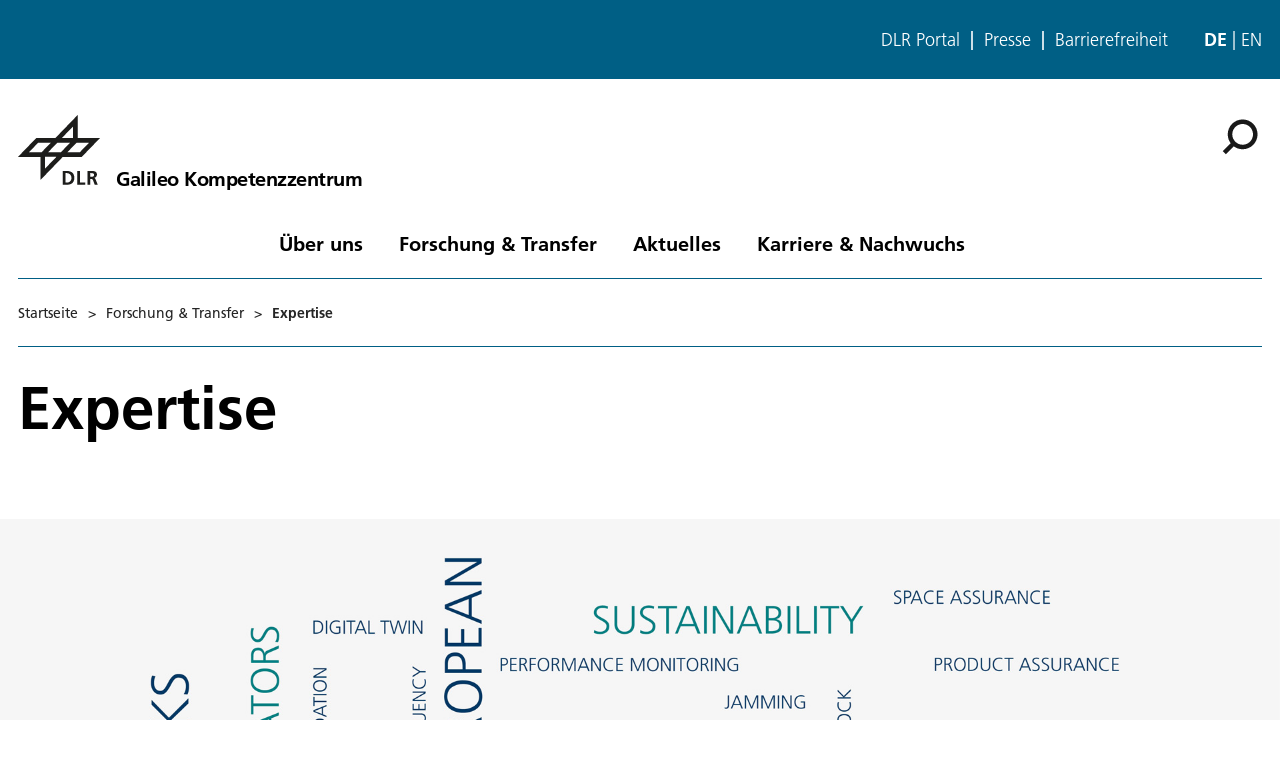

--- FILE ---
content_type: text/html; charset=utf-8
request_url: https://www.dlr.de/de/gk/forschung-und-transfer/unsere-expertise
body_size: 48018
content:
<!doctype html>
              <html lang="de" data-reactroot=""><head><meta charSet="utf-8"/><title data-react-helmet="true">Expertise</title><meta data-react-helmet="true" name="description" content="Expertise im Fokus"/><meta data-react-helmet="true" property="og:title" content="Expertise"/><meta data-react-helmet="true" property="og:url" content="https://www.dlr.de/de/gk/forschung-und-transfer/unsere-expertise"/><meta data-react-helmet="true" property="og:image" content="https://www.dlr.de/de/gk/forschung-und-transfer/unsere-expertise/expertise-bei-galileo-kompetenzzentrum/@@images/image-1000-50015e5be1e87fc6dd62614e49c4256c.jpeg"/><meta data-react-helmet="true" property="og:image:width" content="1000"/><meta data-react-helmet="true" property="og:image:height" content="519"/><meta data-react-helmet="true" property="og:description" content="Expertise im Fokus"/><meta data-react-helmet="true" name="twitter:card" content="summary_large_image"/><meta data-react-helmet="true" property="twitter:url" content="https://www.dlr.de/de/gk/forschung-und-transfer/unsere-expertise"/><meta data-react-helmet="true" property="twitter:title" content="Expertise"/><meta data-react-helmet="true" property="twitter:description" content="Expertise im Fokus"/><meta data-react-helmet="true" property="twitter:domain" content="https://www.dlr.de"/><link data-react-helmet="true" rel="alternate" hrefLang="en" href="http://backend:8080/Plone/en/gk/research-transfer/expertise"/><link data-react-helmet="true" rel="alternate" hrefLang="de" href="http://backend:8080/Plone/de/gk/forschung-und-transfer/unsere-expertise"/><script>window.env = {"RAZZLE_INTERNAL_API_PATH":"http:\u002F\u002Fbackend:8080\u002FPlone","apiPath":"https:\u002F\u002Fwww.dlr.de","publicURL":"https:\u002F\u002Fwww.dlr.de","disableMatomo":false};</script><link rel="icon" href="/favicon.ico" sizes="any"/><link rel="preload" as="image" href="/static/media/Logo-de.697a8e1f.svg"/><link rel="icon" href="/icon.svg" type="image/svg+xml"/><link rel="apple-touch-icon" sizes="180x180" href="/apple-touch-icon.png"/><link rel="manifest" href="/site.webmanifest" crossorigin="use-credentials"/><link rel="me" href="https://social.bund.de/@DLR"/><meta name="viewport" content="width=device-width, initial-scale=1"/><link data-chunk="client" rel="preload" as="style" href="/static/css/client.f7d04185.chunk.css"/><link data-chunk="client" rel="preload" as="script" href="/static/js/runtime~client.d86043a1.js"/><link data-chunk="client" rel="preload" as="script" href="/static/js/client.6b6f51ba.chunk.js"/><link data-chunk="client" rel="stylesheet" href="/static/css/client.f7d04185.chunk.css"/></head><body class="view-viewview contenttype-document section-de section-gk section-forschung-und-transfer section-unsere-expertise is-anonymous public-ui is-subsite theme--space_travel view-component" style="width:100vw"><div role="navigation" aria-label="Toolbar" id="toolbar"></div><div id="main"><div class="skiplinks-wrapper" role="complementary" aria-label="Skiplinks"><a class="skiplink" href="#view">Hauptinhalt überspringen</a><a class="skiplink" href="#navigation">Navigation überspringen</a><a class="skiplink" href="#footer">Footer überspringen</a></div><div class="top-header-wrapper" role="navigation" aria-label="Links"><div class="header-top mobile only tablet only"></div><div class="header-top mobile hidden tablet hidden"><ul class="links"><li><a title="DLR Portal" class="back-to-home" href="/de">DLR Portal</a></li><li><a class="presse-button" href="/de/aktuelles/presse">Presse</a></li><li><a class="accessibity-button" href="/de/service/barrierefreiheit">Barrierefreiheit</a></li></ul><div class="language-selector"><span class="selected">de</span><a aria-label="Change website language from German to English" class="" title="English" href="/en/gk/research-transfer/expertise">en</a></div></div></div><div role="banner" class="ui basic segment header-wrapper"><style>:root {--custom-theme-color: #005F85;}</style><style>:root {--custom-theme-inverse-font-color: #FFF;}</style><div class="ui container"><div class="header"><div class="logo-nav-wrapper"><div class="logo"><a aria-label="Galileo Kompetenzzentrum" href="/de/gk"><img decoding="sync" src="/static/media/LogoSimple.0621bfc3.svg" width="82" height="70" loading="eager" alt="DLR Logo" class="ui image"/><div class="logo-title"><div class="logo-textline-1">Galileo Kompetenzzentrum</div><div class="logo-textline-2"></div></div></a></div><div class="grouped-utility-icons"><div class="mobile-nav mobile only tablet only"><div class="hamburger-wrapper"><button class="hamburger hamburger--collapse" aria-label="Menü öffnen" title="Menü öffnen" type="button"><span class="hamburger-box"><span class="hamburger-inner"></span></span></button></div></div><a class="search" title="Suche" href="/de/gk/@@search?allow_local=true"><button aria-label="Suche" class="ui basic icon button institut-search"><svg xmlns="http://www.w3.org/2000/svg" viewBox="0 0 38 38" style="height:36px;width:auto;fill:currentColor" class="icon"><g clip-path="url(#clip0_601_3)" fill="#000"><path fill-rule="evenodd" clip-rule="evenodd" d="M34.1385 16.2076C34.1385 9.40016 28.5999 3.86903 21.7998 3.86903C14.9922 3.86903 9.4612 9.40757 9.4612 16.2076C9.4612 23.0078 14.9922 28.5538 21.7998 28.5538C28.5999 28.5538 34.1385 23.0152 34.1385 16.2076ZM10.9615 25.6203C8.76704 23.0973 7.4383 19.8055 7.4383 16.2076C7.4383 8.28795 13.8801 1.85364 21.7924 1.85364C29.712 1.85364 36.1464 8.29542 36.1464 16.2076C36.1464 24.12 29.7046 30.5617 21.7924 30.5617C18.1945 30.5617 14.9027 29.233 12.3797 27.0386L4.19875 35.2195L2.78052 33.8013L10.9615 25.6203Z"/><path d="M10.9614 25.6204L12.0104 24.7079L12.8615 25.6864L11.9445 26.6034L10.9614 25.6204ZM12.3796 27.0386L11.3966 26.0555L12.3136 25.1385L13.2921 25.9896L12.3796 27.0386ZM4.19867 35.2195L5.18172 36.2026L4.19867 37.1856L3.21562 36.2026L4.19867 35.2195ZM2.78043 33.8013L1.79738 34.7844L0.814331 33.8013L1.79738 32.8182L2.78043 33.8013ZM32.7482 16.2077C32.7482 10.1685 27.8325 5.25932 21.7997 5.25932V2.47883C29.3671 2.47883 35.5286 8.63183 35.5286 16.2077H32.7482ZM21.7997 5.25932C15.7606 5.25932 10.8514 10.1749 10.8514 16.2077H8.07082C8.07082 8.64039 14.2238 2.47883 21.7997 2.47883V5.25932ZM10.8514 16.2077C10.8514 22.2416 15.7616 27.1636 21.7997 27.1636V29.9441C14.2227 29.9441 8.07082 23.7739 8.07082 16.2077H10.8514ZM21.7997 27.1636C27.8314 27.1636 32.7482 22.248 32.7482 16.2077H35.5286C35.5286 23.7826 29.3681 29.9441 21.7997 29.9441V27.1636ZM9.91248 26.5327C7.50693 23.7671 6.04798 20.1544 6.04798 16.2077H8.82846C8.82846 19.4568 10.0269 22.4276 12.0104 24.7079L9.91248 26.5327ZM6.04798 16.2077C6.04798 7.51971 13.1127 0.46344 21.7923 0.46344V3.24393C14.6474 3.24393 8.82846 9.05628 8.82846 16.2077H6.04798ZM21.7923 0.46344C30.4803 0.46344 37.5365 7.52812 37.5365 16.2077H34.756C34.756 9.06279 28.9437 3.24393 21.7923 3.24393V0.46344ZM37.5365 16.2077C37.5365 24.8878 30.4723 31.952 21.7923 31.952V29.1715C28.9367 29.1715 34.756 23.3521 34.756 16.2077H37.5365ZM21.7923 31.952C17.8456 31.952 14.2329 30.4932 11.4672 28.0875L13.2921 25.9896C15.5723 27.973 18.5432 29.1715 21.7923 29.1715V31.952ZM13.3627 28.0216L5.18172 36.2026L3.21562 34.2364L11.3966 26.0555L13.3627 28.0216ZM3.21562 36.2026L1.79738 34.7844L3.76348 32.8182L5.18172 34.2364L3.21562 36.2026ZM1.79738 32.8182L9.97837 24.6373L11.9445 26.6034L3.76348 34.7844L1.79738 32.8182Z"/></g><defs><clipPath id="clip0_601_3"><path fill="#fff" d="M0 0H38V38H0z"/></clipPath></defs></svg></button></a></div></div><nav id="navigation" aria-label="navigation" class="navigation"><div class="ui pointing secondary stackable computer large screen widescreen only menu"><ul class="desktop-menu"><li><button class="item">Über uns</button><div class="submenu-wrapper"><div class="submenu"><div role="presentation" class="close"><svg xmlns="http://www.w3.org/2000/svg" viewBox="0 0 36 36" style="height:48px;width:auto;fill:currentColor" class="icon"><path fill-rule="evenodd" d="M27.899 9.515L26.485 8.101 18 16.586 9.514 8.101 8.1 9.515 16.586 18 8.1 26.486 9.514 27.9 18 19.414 26.485 27.9 27.899 26.486 19.414 18z"/></svg></div><div class="submenu-inner"><a class="submenu-header" href="/de/gk/ueber-uns"><h2>Über uns</h2></a><ul><div class="subitem-wrapper"><li><a class="" href="/de/gk/ueber-uns/galileo-kompetenzzentrum"><span class="left-arrow">▾</span><span>Galileo Kompetenzzentrum</span></a></li><div class="sub-submenu"><ul><div class="subsubitem-wrapper"><li><a class="" href="/de/gk/ueber-uns/galileo-kompetenzzentrum/unsere-mission"><span class="left-arrow">▾</span><span>Unsere Mission</span></a></li></div><div class="subsubitem-wrapper"><li><a class="" href="/de/gk/ueber-uns/galileo-kompetenzzentrum/unsere-organisationsstruktur"><span class="left-arrow">▾</span><span>Unsere Organisationsstruktur</span></a></li></div><div class="subsubitem-wrapper"><li><a class="" href="/de/gk/ueber-uns/galileo-kompetenzzentrum/die-gruendung"><span class="left-arrow">▾</span><span>Die Gründung</span></a></li></div></ul></div></div><div class="subitem-wrapper"><li><a class="" href="/de/gk/ueber-uns/abteilungen"><span class="left-arrow">▾</span><span>Abteilungen</span></a></li><div class="sub-submenu"><ul><div class="subsubitem-wrapper"><li><a class="" href="/de/gk/ueber-uns/abteilungen/systemanalyse-und-evolution"><span class="left-arrow">▾</span><span>Systemanalyse und Evolution</span></a></li></div><div class="subsubitem-wrapper"><li><a class="" href="/de/gk/ueber-uns/abteilungen/raum-und-bodensegment-technologie"><span class="left-arrow">▾</span><span>Raum- und Bodensegment Technologie</span></a></li></div><div class="subsubitem-wrapper"><li><a class="" href="/de/gk/ueber-uns/abteilungen/technologietransfer-und-implementierung"><span class="left-arrow">▾</span><span>Technologietransfer und Implementierung</span></a></li></div><div class="subsubitem-wrapper"><li><a class="" href="/de/gk/ueber-uns/abteilungen/signalanalyse-und-zeitmesssysteme"><span class="left-arrow">▾</span><span>Signalanalyse und Zeitmesssysteme</span></a></li></div><div class="subsubitem-wrapper"><li><a class="" href="/de/gk/ueber-uns/abteilungen/it-betrieb-und-managementsystem"><span class="left-arrow">▾</span><span>IT-Betrieb und Managementsystem</span></a></li></div><div class="subsubitem-wrapper"><li><a class="" href="/de/gk/ueber-uns/abteilungen/system-und-technologie-beratung"><span class="left-arrow">▾</span><span>System- und Technologieberatung</span></a></li></div></ul></div></div><div class="subitem-wrapper"><li><a class="" href="/de/gk/ueber-uns/auszeichnungen-gk"><span class="left-arrow">▾</span><span>Auszeichnungen</span></a></li><div class="sub-submenu"><ul><div class="subsubitem-wrapper"><li><a class="" href="/de/gk/ueber-uns/auszeichnungen-gk/unsere-iso-zertifizierung"><span class="left-arrow">▾</span><span>Unsere ISO Zertifizierung</span></a></li></div></ul></div></div><div class="subitem-wrapper"><li><a class="" href="/de/gk/ueber-uns/standorte"><span class="left-arrow">▾</span><span>Standort &amp; Anreise</span></a></li><div class="sub-submenu"><ul><div class="subsubitem-wrapper"><li><a class="" href="/de/gk/ueber-uns/standorte/oberpfaffenhofen-und-anreise"><span class="left-arrow">▾</span><span>Oberpfaffenhofen</span></a></li></div><div class="subsubitem-wrapper"><li><a class="" href="/de/gk/ueber-uns/standorte/unsere-raeumlichkeiten"><span class="left-arrow">▾</span><span>Unsere Räumlichkeiten</span></a></li></div></ul></div></div></ul></div></div></div></li><li><button class="item">Forschung &amp; Transfer</button><div class="submenu-wrapper"><div class="submenu"><div role="presentation" class="close"><svg xmlns="http://www.w3.org/2000/svg" viewBox="0 0 36 36" style="height:48px;width:auto;fill:currentColor" class="icon"><path fill-rule="evenodd" d="M27.899 9.515L26.485 8.101 18 16.586 9.514 8.101 8.1 9.515 16.586 18 8.1 26.486 9.514 27.9 18 19.414 26.485 27.9 27.899 26.486 19.414 18z"/></svg></div><div class="submenu-inner"><a aria-current="page" class="submenu-header active" href="/de/gk/forschung-und-transfer"><h2>Forschung &amp; Transfer</h2></a><ul><div class="subitem-wrapper"><li><a class="" href="/de/gk/forschung-und-transfer/projekte-missionen"><span class="left-arrow">▾</span><span>Projekte &amp; Missionen</span></a></li><div class="sub-submenu"><ul><div class="subsubitem-wrapper"><li><a class="" href="/de/gk/forschung-und-transfer/projekte-missionen/compasso"><span class="left-arrow">▾</span><span>COMPASSO</span></a></li></div><div class="subsubitem-wrapper"><li><a class="" href="/de/gk/forschung-und-transfer/projekte-missionen/modellbasiertes-systems-engineering"><span class="left-arrow">▾</span><span>Modellbasiertes Systems Engineering</span></a></li></div><div class="subsubitem-wrapper"><li><a class="" href="/de/gk/forschung-und-transfer/projekte-missionen/qyro"><span class="left-arrow">▾</span><span>QYRO</span></a></li></div><div class="subsubitem-wrapper"><li><a class="" href="/de/gk/forschung-und-transfer/projekte-missionen/robust-precise-timing-facility"><span class="left-arrow">▾</span><span>Robust Precise Timing Facility</span></a></li></div><div class="subsubitem-wrapper"><li><a class="" href="/de/gk/forschung-und-transfer/projekte-missionen/signal-performance-monitoring"><span class="left-arrow">▾</span><span>Signal und Performance Monitoring</span></a></li></div><div class="subsubitem-wrapper"><li><a class="" href="/de/gk/forschung-und-transfer/projekte-missionen/system-and-service-volume-simulation-environment"><span class="left-arrow">▾</span><span>System &amp; Service Volume Simulator</span></a></li></div><div class="subsubitem-wrapper"><li><a class="" href="/de/gk/forschung-und-transfer/projekte-missionen/ulmost"><span class="left-arrow">▾</span><span>ULMOST</span></a></li></div></ul></div></div><div class="subitem-wrapper"><li><a aria-current="page" class="current active" href="/de/gk/forschung-und-transfer/unsere-expertise"><span class="left-arrow">▾</span><span>Expertise</span></a></li><div class="sub-submenu"><ul><div class="subsubitem-wrapper"><li><a class="" href="/de/gk/forschung-und-transfer/unsere-expertise/zusammenarbeit-dlr-qci-gk-itm-pqn"><span class="left-arrow">▾</span><span>Produkt- und Qualitätssicherung</span></a></li></div></ul></div></div></ul></div></div></div></li><li><button class="item">Aktuelles</button><div class="submenu-wrapper"><div class="submenu"><div role="presentation" class="close"><svg xmlns="http://www.w3.org/2000/svg" viewBox="0 0 36 36" style="height:48px;width:auto;fill:currentColor" class="icon"><path fill-rule="evenodd" d="M27.899 9.515L26.485 8.101 18 16.586 9.514 8.101 8.1 9.515 16.586 18 8.1 26.486 9.514 27.9 18 19.414 26.485 27.9 27.899 26.486 19.414 18z"/></svg></div><div class="submenu-inner"><a class="submenu-header" href="/de/gk/aktuelles"><h2>Aktuelles</h2></a><ul><div class="subitem-wrapper"><li><a class="" href="/de/gk/aktuelles/nachrichten"><span class="left-arrow">▾</span><span>Nachrichten</span></a></li><div class="sub-submenu"><ul></ul></div></div><div class="subitem-wrapper"><li><a class="" href="/de/gk/aktuelles/veranstaltungen"><span class="left-arrow">▾</span><span>Veranstaltungen</span></a></li><div class="sub-submenu"><ul></ul></div></div></ul></div></div></div></li><li><button class="item">Karriere &amp; Nachwuchs</button><div class="submenu-wrapper"><div class="submenu"><div role="presentation" class="close"><svg xmlns="http://www.w3.org/2000/svg" viewBox="0 0 36 36" style="height:48px;width:auto;fill:currentColor" class="icon"><path fill-rule="evenodd" d="M27.899 9.515L26.485 8.101 18 16.586 9.514 8.101 8.1 9.515 16.586 18 8.1 26.486 9.514 27.9 18 19.414 26.485 27.9 27.899 26.486 19.414 18z"/></svg></div><div class="submenu-inner"><a class="submenu-header" href="/de/gk/karriere-nachwuchs"><h2>Karriere &amp; Nachwuchs</h2></a><ul><div class="subitem-wrapper"><li><a class="" href="/de/gk/karriere-nachwuchs/stellenangebote-am-institut"><span class="left-arrow">▾</span><span>Stellenangebote</span></a></li><div class="sub-submenu"><ul></ul></div></div><div class="subitem-wrapper"><li><a class="" href="/de/gk/karriere-nachwuchs/karriere-beim-dlr"><span class="left-arrow">▾</span><span>Karriere beim DLR</span></a></li><div class="sub-submenu"><ul></ul></div></div></ul></div></div></div></li></ul></div></nav></div></div></div><div role="navigation" aria-label="Brotkrumen" class="ui secondary vertical segment breadcrumbs"> <div class="ui container"><div class="ui breadcrumb mobile-breadcrumb"><a class="section" title="Startseite" href="/de/gk"><svg xmlns="http://www.w3.org/2000/svg" viewBox="0 0 36 36" style="height:18px;width:auto;fill:currentColor" class="icon"><g fill-rule="evenodd"><path d="M18 4.826L4.476 13.148 5.524 14.851 18 7.174 30.476 14.851 31.524 13.148zM25 27L21 27 21 19 15 19 15 27 11 27 11 15 9 15 9 29 17 29 17 21 19 21 19 29 27 29 27 15 25 15z"/></g></svg></a><div class="simple-breadcrumb"><div class="divider">&gt;</div><a class="section" href="/de/gk/forschung-und-transfer">Forschung &amp; Transfer</a><div class="divider">&gt;</div><div class="active section">Expertise</div></div></div><div class="ui breadcrumb desktop-breadcrumb"><a class="section" title="Startseite" href="/de/gk">Startseite</a><div class="simple-breadcrumb"><div class="divider">&gt;</div><a class="section" href="/de/gk/forschung-und-transfer">Forschung &amp; Transfer</a><div class="divider">&gt;</div><div class="active section">Expertise</div></div></div></div></div><div class="ui basic segment content-area"><main><div id="view"><div id="page-document" class="ui container"><h1 class="documentFirstHeading">Expertise</h1><div class="block image align full next--is--same--backgroundColor previous--is--same--backgroundColor is--first--of--block-type is--last--of--block-type next--is--__grid previous--is--title large"><div class="block-container"><figure class="figure full large"><div style="position:relative"><div style="position:absolute;visibility:hidden"><img loading="lazy" src="/de/gk/forschung-und-transfer/unsere-expertise/expertise-bei-galileo-kompetenzzentrum/@@images/image/fullscreen" alt="" sizes="(max-width: 769px) 100vw, 1440px" srcSet="/de/gk/forschung-und-transfer/unsere-expertise/expertise-bei-galileo-kompetenzzentrum/@@images/image-400-fc729171fc7442de3bb79ca8548104a7.jpeg 400w,/de/gk/forschung-und-transfer/unsere-expertise/expertise-bei-galileo-kompetenzzentrum/@@images/image-600-dbb64aec501e7fd6f4cbcad64e9c8131.jpeg 600w,/de/gk/forschung-und-transfer/unsere-expertise/expertise-bei-galileo-kompetenzzentrum/@@images/image-1000-50015e5be1e87fc6dd62614e49c4256c.jpeg 1000w,/de/gk/forschung-und-transfer/unsere-expertise/expertise-bei-galileo-kompetenzzentrum/@@images/image-1920-b5f6c6c0c7d5e3485abac3c54b78ffaf.jpeg 1920w"/></div></div><img src="[data-uri]" alt="" class="blurhash" data="{&quot;hash&quot;:&quot;L9RMl5WC~CozozoLkBfk^*ofIooL&quot;,&quot;punch&quot;:1,&quot;ratio&quot;:1.92577733,&quot;width&quot;:32,&quot;height&quot;:17,&quot;canvasStyle&quot;:{&quot;width&quot;:&quot;100%&quot;,&quot;height&quot;:&quot;auto&quot;}}"/><figcaption><div class="title">Expertise bei Galileo Kompetenzzentrum</div><div class="credits"><div>Credit: <div><a tabindex="-1" href="/de/service/impressum">DLR (CC BY-NC-ND 3.0)</a></div></div></div></figcaption></figure></div></div><div class="block __grid centered two next--is--same--backgroundColor previous--is--same--backgroundColor is--first--of--block-type is--last--of--block-type"><div class="ui stackable stretched two column grid"><div class="column grid-block-teaser"><div class="block teaser"><a href="/de/gk/forschung-und-transfer/unsere-expertise/zusammenarbeit-dlr-qci-gk-itm-pqn"><div class="grid-teaser-item default "><div class="grid-image-wrapper"><div style="position:relative"><div style="position:absolute;visibility:hidden"><img src="/de/gk/forschung-und-transfer/unsere-expertise/zusammenarbeit-dlr-qci-gk-itm-pqn/dlr-quantencomputing-initiative-itm-pqn/@@images/image-600-ebe6eca70eedc5f0638bd9e7b0493033.jpeg" alt="" loading="lazy" sizes="(max-width: 769px) 100vw, 500px" srcSet="/de/gk/forschung-und-transfer/unsere-expertise/zusammenarbeit-dlr-qci-gk-itm-pqn/dlr-quantencomputing-initiative-itm-pqn/@@images/image-400-79c2f3557c93191d0218c382b5116c72.jpeg 400w,/de/gk/forschung-und-transfer/unsere-expertise/zusammenarbeit-dlr-qci-gk-itm-pqn/dlr-quantencomputing-initiative-itm-pqn/@@images/image-600-ebe6eca70eedc5f0638bd9e7b0493033.jpeg 600w,/de/gk/forschung-und-transfer/unsere-expertise/zusammenarbeit-dlr-qci-gk-itm-pqn/dlr-quantencomputing-initiative-itm-pqn/@@images/image-1000-c8ec1e3f04dc293dda06d349a7d1f7dc.jpeg 1000w,/de/gk/forschung-und-transfer/unsere-expertise/zusammenarbeit-dlr-qci-gk-itm-pqn/dlr-quantencomputing-initiative-itm-pqn/@@images/image-1920-d968eba37d6faa259bea0087a5d9f012.jpeg 1920w"/></div></div><img src="[data-uri]" alt="" class="blurhash" data="{&quot;hash&quot;:&quot;LG7_pLxuM{t-RObwX9RO8^WBw[VX&quot;,&quot;punch&quot;:1,&quot;ratio&quot;:1.92577733,&quot;width&quot;:32,&quot;height&quot;:17,&quot;canvasStyle&quot;:{&quot;width&quot;:&quot;100%&quot;,&quot;height&quot;:&quot;auto&quot;}}"/></div><div class="content"><div class="headline">Zusammenarbeit von DLR Quantencomputing-Initiative und Galileo Kompetenzzentrum</div><h2>Produkt- und Qualitätssicherung</h2><p>Die Zusammenarbeit von DLR Quantencomputing-Initiative (DLR QCI) und Galileo Kompetenzzentrum - Abteilung IT-Betrieb und Managementsystem (ITM)</p></div></div></a></div></div><div class="column grid-block-undefined"></div></div></div></div></div></main></div><footer id="footer"><div class="doormat"><div class="portal-footer"><div class="ui container"><div class="icon-wrapper top logo detached"><img src="/static/media/LogoSimple.0621bfc3.svg" alt="DLR logo" width="82" height="70"/><div class="logo-title"><div class="logo-textline-1">Galileo Kompetenzzentrum</div><div class="logo-textline-2"></div></div></div><div class="ui stackable three column grid"><div class="column left"><div class="icon-wrapper top logo "><img src="/static/media/LogoSimple.0621bfc3.svg" alt="DLR Logo" width="82" height="70"/><div class="logo-title"><div class="logo-textline-1">Galileo Kompetenzzentrum</div><div class="logo-textline-2"></div></div></div><div class="text"><p style="white-space:pre-line">Münchener Straße
82234 Weßling</p></div></div><div class="column center"><h2>Kontakt</h2><div class="details"><ul><li><a aria-label="Contact" href="/de/gk/kontakt-formular">Kontaktformular</a></li></ul></div></div><div class="column right"><h2>Über die Website</h2><div class="details"><ul><li><a aria-label="Accessibility" href="/de/service/barrierefreiheit">Barrierefreiheit</a></li><li><a aria-label="Privacy Policy" href="/de/service/datenschutz">Datenschutzerklärung</a></li><li><a aria-label="Privacy Settings" href="/de/service/datenschutz-einstellungen">Datenschutz-Einstellungen (Cookies)</a></li><li><a aria-label="Imprint &amp; terms of use" href="/de/service/impressum">Impressum &amp; Nutzungsbedingungen</a></li></ul></div></div></div></div></div></div><div class="footer-bottom"><div class="ui vertical segment"><div class="ui container"><div class="ui stackable three column grid"><div class="column left">Besuchen Sie uns hier:<div class="rrss-links"><a aria-label="DLR linkedin" href="https://www.linkedin.com/showcase/dlr-galileo-kompetenzzentrum/"><svg xmlns="http://www.w3.org/2000/svg" viewBox="0 0 30 30" style="height:30px;width:auto;fill:currentColor;background:#0288D1" class="icon"><title>Besuchen Sie uns auf Linkedin</title><path fill="#007BB5" d="M0 0H30V30H0z"/><path d="M10.625 10.625H7.125V22.875H10.625V10.625zM18.9375 10.625C16.4963 10.625 16.0763 11.5 15.875 12.375V10.625H12.375V22.875H15.875V15.875C15.8469 15.6384 15.8728 15.3985 15.9508 15.1734 16.0288 14.9483 16.1568 14.7438 16.3253 14.5753 16.4938 14.4068 16.6983 14.2788 16.9234 14.2008 17.1485 14.1228 17.3884 14.0969 17.625 14.125 17.8616 14.0969 18.1015 14.1228 18.3266 14.2008 18.5517 14.2788 18.7562 14.4068 18.9247 14.5753 19.0932 14.7438 19.2212 14.9483 19.2992 15.1734 19.3772 15.3985 19.4031 15.6384 19.375 15.875V22.875H22.875V16.75C22.875 13.25 22.42 10.625 18.9375 10.625zM8.875 9.75C9.8415 9.75 10.625 8.9665 10.625 8 10.625 7.0335 9.8415 6.25 8.875 6.25 7.9085 6.25 7.125 7.0335 7.125 8 7.125 8.9665 7.9085 9.75 8.875 9.75z" fill="#fff"/></svg></a></div></div><div class="four wide computer three wide tablet column spacer"></div><div class="column"><a href="https://www.bmftr.bund.de/DE/Home/home_node.html" aria-label="Bundesministerium für Forschung, Technologie und Raumfahrt" target="_blank" rel="noreferrer noopener"><img src="/static/media/bmftr_logo_de.f379bb5e.svg" class="fundinglogo" loading="lazy" decoding="async" alt="Supported by: Bundesministerium für Forschung, Technologie und Raumfahrt" width="225" height="150"/></a></div></div></div></div></div></footer><div class="Toastify"></div></div><div id="sidebar"></div><script>/** BLURHASH FAST LOADING **/!function(r){var o={};function n(t){var e;return(o[t]||(e=o[t]={i:t,l:!1,exports:{}},r[t].call(e.exports,e,e.exports,n),e.l=!0,e)).exports}n.m=r,n.c=o,n.d=function(t,e,r){n.o(t,e)||Object.defineProperty(t,e,{enumerable:!0,get:r})},n.r=function(t){"undefined"!=typeof Symbol&&Symbol.toStringTag&&Object.defineProperty(t,Symbol.toStringTag,{value:"Module"}),Object.defineProperty(t,"__esModule",{value:!0})},n.t=function(e,t){if(1&t&&(e=n(e)),8&t)return e;if(4&t&&"object"==typeof e&&e&&e.__esModule)return e;var r=Object.create(null);if(n.r(r),Object.defineProperty(r,"default",{enumerable:!0,value:e}),2&t&&"string"!=typeof e)for(var o in e)n.d(r,o,function(t){return e[t]}.bind(null,o));return r},n.n=function(t){var e=t&&t.__esModule?function(){return t.default}:function(){return t};return n.d(e,"a",e),e},n.o=function(t,e){return Object.prototype.hasOwnProperty.call(t,e)},n.p="",n(n.s=0)}([function(t,e,r){"use strict";r.r(e);const n="0123456789ABCDEFGHIJKLMNOPQRSTUVWXYZabcdefghijklmnopqrstuvwxyz#$%*+,-.:;=?@[]^_{|}~",P=(t,e,r)=>{let o=0;for(;e<r;)o=(o*=83)+n.indexOf(t[e++]);return o},o=Math.pow,_=Math.PI,a=2*_,i=3294.6,u=269.025,C=t=>10.31475<t?o(t/u+.052132,2.4):t/i,F=t=>~~(1227e-8<t?u*o(t,.416666)-13.025:t*i+1),A=t=>(t<0?-1:1)*t*t,I=t=>{for(t+=_/2;t>_;)t-=a;var e=1.27323954*t-.405284735*A(t);return.225*(A(e)-e)+e};document.querySelectorAll("img.blurhash").forEach(t=>{var e=t.getAttribute("data"),{width:e,height:r,hash:o,canvasStyle:n,imgWidth:a,ratio:i}=JSON.parse(e),u=t.previousSibling.firstChild.firstChild;const{aspectRatio:l,objectFit:c}=getComputedStyle(u),s=document.createElement("canvas");t.replaceWith(s);for(const p in n)s.style[p]=n[p];s.style.width=parseFloat(a)+"px",s.height=r,s.width=e,!l||l.startsWith("auto")||s.style.aspectRatio?a&&(s.style.height=parseFloat(a)/i+"px"):(s.style.aspectRatio=l,s.style.objectFit=c,s.style.height="auto");u=function(t,e,r,o){var n=P(t,0,1),a=n%9+1,i=1+~~(n/9),u=a*i,l=(P(t,1,2)+1)/13446*(1|o);const c=new Float64Array(3*u);var s=P(t,2,6);c[0]=C(s>>16),c[1]=C(s>>8&255),c[2]=C(255&s);let f=0,d=0,p=0,h=0,y=0,b=0,g=0,v,m,S,j,O,x;for(f=1;f<u;f++)s=P(t,4+2*f,6+2*f),c[3*f]=A(~~(s/361)-9)*l,c[3*f+1]=A(~~(s/19)%19-9)*l,c[3*f+2]=A(s%19-9)*l;var w=4*e;const M=new Uint8ClampedArray(w*r);for(h=0;h<r;h++)for(O=_*h/r,p=0;p<e;p++){for(y=0,b=0,g=0,x=_*p/e,d=0;d<i;d++)for(m=I(O*d),f=0;f<a;f++)v=I(x*f)*m,S=3*(f+d*a),y+=c[S]*v,b+=c[1+S]*v,g+=c[2+S]*v;j=4*p+h*w,M[j]=F(y),M[1+j]=F(b),M[2+j]=F(g),M[3+j]=255}return M}(o,e,r);const f=s.getContext("2d"),d=f.createImageData(e,r);d.data.set(u),f.putImageData(d,0,0)})}]);</script><script charSet="UTF-8">window.__data={"router":{"location":{"pathname":"\u002Fde\u002Fgk\u002Fforschung-und-transfer\u002Funsere-expertise","search":"","hash":"","state":undefined,"key":"jbreg9","query":{}},"action":"POP"},"intl":{"defaultLocale":"en","locale":"de","messages":{"\u003Cp\u003EAdd some HTML here\u003C\u002Fp\u003E":"\u003Cp\u003EHTML hier einfügen\u003C\u002Fp\u003E","Account Registration Completed":"Die Registrierung Ihres Zugangs wurde erfolgreich abgeschlossen.","Account activation completed":"Passwort gesetzt.","Action":"Aktion","Action changed":"Aktion geändert","Action: ":"Aktion: ","Actions":"Aktionen","Activate and deactivate":"Aktiviern und Deaktivieren","Active":"Aktiv","Active content rules in this Page":"Aktivierte Inhaltsregeln auf dieser Seite","Add":"Hinzufügen","Add (object list)":"Hinzufügen","Add Addons":"Add-on hinzufügen","Add Alternative URL":"Quell URL hinzufügen","Add Content":"Inhalte hinzufügen","Add Content Rule":"Inhaltsregel hinzufügen","Add Rule":"Regel hinzufügen","Add Translation…":"Übersetzung hinzufügen…","Add User":"Benutzer hinzufügen","Add a description…":"Beschreibung hinzufügen…","Add a new alternative url":"Fügen Sie eine neue, alternative URL hinzu","Add action":"Aktion hinzufügen","Add block":"Block hinzufügen","Add block…":"Block hinzufügen","Add condition":"Bedingung hinzufügen","Add content rule":"Inhaltsregel hinzufügen","Add criteria":"Kriterien hinzufügen","Add date":"Datum hinzufügen","Add field":"Feld hinzufügen","Add fieldset":"Fieldset hinzufügen","Add group":"Gruppe hinzufügen","Add new content type":"Neuen Inhaltstypen hinzufügen","Add new group":"Neue Gruppe hinzufügen","Add new user":"Neuen Benutzer hinzufügen","Add to Groups":"Zu Gruppe hinzufügen","Add users to group":"Benutzer zu Gruppe hinzufügen","Add vocabulary term":"Neuen Term hinzufügen","Add {type}":"{type} hinzufügen","Add-Ons":"Erweiterungen","Add-on Configuration":"Konfiguration von Erweiterungen","Add-ons":"Erweiterungen","Add-ons Settings":"Einstellungen Add-ons","Added":"Hinzugefügt","Additional date":"Zusätzliches Datum","Addon could not be installed":"Erweiterung konnte nicht installiert werden","Addon could not be uninstalled":"Erweiterung konnte nicht deinstalliert werden","Addon could not be upgraded":"Erweiterung konnte nicht aktualisiert werden","Addon installed succesfuly":"Erweiterungen erfolgreich installiert","Addon uninstalled succesfuly":"Erweiterung erfolgreich deinstalliert","Addon upgraded succesfuly":"Erweiterung erfolgreich aktualisiert","Album view":"Album","Alias":"Alias","Alias has been added":"Alias wurde hinzugefügt","Aliases have been removed.":"Weiterleitungen wurden entfernt.","Aliases have been uploaded.":"Weiterleitungen wurden hochgeladen.","Alignment":"Ausrichtung","All":"Alle","All content":"Alle Inhalte","All existing alternative urls for this site":"Alle existierenden, alternativen Pfade für diese Seite","Alphabetically":"alphabetisch","Alt text":"Alternativ Text","Alt text hint":"Alternativ Text Hinweis","Alt text hint link text":"Alternativ Text Hinweis Linktext","Alternative url path (Required)":"Alternativer Pfad (erforderlich)","Alternative url path must start with a slash.":"Alternativer Pfad muss mit einem Schrägstrich beginnen","Alternative url path → target url path (date and time of creation, manually created yes\u002Fno)":"Alternativer URL Pfad → Zielpfad (Datum und Zeit der Erstellung, manuell erstellt ja\u002Fnein)","Applied to subfolders":"Auf Unterseiten angewendet","Applies to subfolders?":"Wird auf Unterseiten angewendet?","Apply to subfolders":"Auf Unterseiten anwenden","Apply working copy":"Arbeitskopie anwenden","Are you sure you want to delete this field?":"Sind Sie sicher, dass Sie dieses Feld löschen möchten?","Are you sure you want to delete this fieldset including all fields?":"Sind Sie sicher, dass Sie dieses Fieldset löschen möchten?","Ascending":"Aufsteigend","Assignments":"Zuweisungen","Available":"Verfügbar","Available content rules:":"Verfügbare Inhaltsregeln:","Back":"Zurück","Base":"Basis","Base search query":"Basis Suchfilter","Block":"Block","Both email address and password are case sensitive, check that caps lock is not enabled.":"Sowohl E-Mail Adresse als auch Passwort unterscheiden zwischen Groß- und Kleinschreibung, stellen Sie sicher dass die Hochstelltaste nicht aktiviert ist.","Breadcrumbs":"Brotkrumen","Browse":"Durchsuchen","Browse the site, drop an image, or type an URL":"Bild auswählen, hochladen oder URL angeben","BulkUploadAltUrls":"CSV Massenupload","By default, permissions from the container of this item are inherited. If you disable this, only the explicitly defined sharing permissions will be valid. In the overview, the symbol {inherited} indicates an inherited value. Similarly, the symbol {global} indicates a global role, which is managed by the site administrator.":"Standardmäßig werden die Berechtigungen von einem Ordner auf die in ihm befindlichen Artikel vererbt. Wenn Sie dies deaktivieren, sind nur die explizit definierten Zugriffsberechtigungen gültig. In der Übersicht zeigt das Symbol ${image_confirm_icon} einen ererbten Wert an. Das Symbol ${image_link_icon} zeigt eine globale Funktion an, die vom Administrator verwaltet wird.","CSVFile":"CSV Datei","Cache Name":"Cache Name","Can not edit Layout for \u003Cstrong\u003E{type}\u003C\u002Fstrong\u003E content-type as it doesn't have support for \u003Cstrong\u003EVolto Blocks\u003C\u002Fstrong\u003E enabled":"Layout für \u003Cstrong\u003E{type}\u003C\u002Fstrong\u003E kann nicht verändert werden, da das \u003Cstrong\u003EVolto Blocks\u003C\u002Fstrong\u003E-Behavior nicht für diesen Inhaltstyp aktiviert ist","Can not edit Layout for \u003Cstrong\u003E{type}\u003C\u002Fstrong\u003E content-type as the \u003Cstrong\u003EBlocks behavior\u003C\u002Fstrong\u003E is enabled and \u003Cstrong\u003Eread-only\u003C\u002Fstrong\u003E":"Layout für \u003Cstrong\u003E{type}\u003C\u002Fstrong\u003E kann nicht verändert werden, da das \u003Cstrong\u003EVolto Blocks\u003C\u002Fstrong\u003E-Behavior auf nur-lesend gesetzt ist","Cancel":"Abbrechen","Cell":"Zelle","Center":"","Change Note":"Änderungsnotiz","Change Password":"Passwort ändern","Change State":"Arbeitsablauf-Status ändern","Change workflow state recursively":"Arbeitsablauf-Status für alle Unterobjekte ebenfalls ändern","Changes applied.":"Änderungen durchgeführt.","Changes saved":"Änderungen gespeichert","Changes saved.":"Änderungen gespeichert.","Checkbox":"Checkbox","Choices":"Auswahlfeld","Choose Image":"Bild auswählen","Choose Target":"Ziel auswählen","Choose a file":"Datei auswählen","Clear":"Löschen","Clear filters":"Filter entfernen","Click to download full sized image":"Klicken um das Bild in der vollen Größe runterzuladen","Close":"Schließen","Close menu":"","Code":"Code","Collapse item":"Element einklappen","Collection":"Kollektion","Color":"Farbe","Comment":"Kommentar","Commenter":"Kommentarautor","Comments":"Bemerkungen","Compare":"Vergleichen","Condition changed":"Bedingung geändert","Condition: ":"Bedingung: ","Configuration Versions":"Konfigurationsversionen","Configure Content Rule":"Inhaltsregel konfigurieren","Configure Content Rule: {title}":"Inhaltsregel konfigurieren: {title}","Configure content rule":"Inhaltsregel konfigurieren","Confirm password":"Passwort bestätigen","Connection refused":"Verbindung abgelehnt","Contact form":"Kontaktformular","Contained items":"Enthaltene Elemente","Content":"Inhalt","Content Rule":"Inhaltsregel","Content Rules":"Inhaltsregeln","Content rules for {title}":"Inhaltsregeln für {title}","Content rules from parent folders":"Inhaltsregeln von übergeordneten Seiten","Content that links to or references {title}":"Zu {title} verlinkende oder referenzierende Inhalte","Content type created":"Inhaltstyp erstellt","Content type deleted":"Inhaltstyp gelöscht","Contents":"Inhalte","Controls":"Einstellungen","Copy":"Kopieren","Copy blocks":"Blöcke kopieren","Copyright":"Urheberrecht","Copyright statement or other rights information on this item.":"Informationen über die Urheber- und Nutzungsrechte an diesem Artikel.","Create or delete relations to target":"","Create working copy":"Arbeitskopie erstellen","Created after":"Erstellt nach","Created before":"Erstellt vor","Created by {creator} on {date}":"Erstellt von {creator} am {date}","Created on":"Erstellt am","Creator":"Ersteller","Creators":"Ersteller","Criteria":"Kriterium","Current active configuration":"Derzeit aktive Konfiguration","Current filters applied":"Ausgewählte Filter","Current password":"Aktuelles Passwort","Cut":"Ausschneiden","Cut blocks":"Blöcke ausschneiden","Daily":"Täglich","Database":"Datenbank","Database Information":"Datenbankinformationen","Database Location":"Speicheort Datenbank","Database Size":"Größe Datenbank","Database main":"Datenbank","Date":"Datum","Date (newest first)":"Datum (neustes zuerst)","Default":"Standard","Default view":"Standard","Delete":"Löschen","Delete Group":"Gruppe löschen","Delete Type":"Inhaltstype löschen","Delete User":"Benutzer löschen","Delete action":"Löschaktion","Delete blocks":"Blöcke löschen","Delete col":"Spalte löschen","Delete condition":"Löschbedingung","Delete row":"Zeile löschen","Delete selected items?":"","Delete this item?":"","Deleted":"Gelöscht","Deleting this item breaks {brokenReferences} {variation}.":"","Depth":"Tiefe","Descending":"Absteigend","Description":"Beschreibung","Diff":"Unterschied","Difference between revision {one} and {two} of {title}":"Unterschied zwischen Version {one} and {two} von {title}","Disable":"Deaktivieren","Disable apply to subfolders":"Anwendung auf Unterseiten deaktivieren","Disabled":"Deaktiviert","Disabled apply to subfolders":"Anwendung auf Unterseiten deaktiviert","Distributed under the {license}.":"Lizensiert unter der {license}.","Divide each row into separate cells":"Jede Zeile in einzelne Zellen teilen","Do you really want to delete the group {groupname}?":"Möchten Sie die Gruppe {groupname} wirklich löschen?","Do you really want to delete the type {typename}?":"Möchten Sie den Inhaltstyp {typename} wirklich löschen?","Do you really want to delete the user {username}?":"Möchten Sie den Nutzer {username} wirklich löschen?","Do you really want to delete this item?":"Möchten Sie den Artikel wirklich löschen?","Document":"Seite","Document view":"Seite","Download Event":"Termindetails herunterladen","Drag and drop files from your computer onto this area or click the “Browse” button.":"Ziehen Sie Dateien von Ihrem Computer auf diesen Bereich oder drücken Sie den “Durchsuchen”-Knopf.","Drop file here to replace the existing file":"Datei hier ablegen um die bestehende Datei zu ersetzen","Drop file here to upload a new file":"Datei hier ablegen um eine neue Datei hochzuladen","Drop files here ...":"Datei hier ablegen um die bestehende Datei zu ersetzen","Dry run selected, transaction aborted.":"Probelauf gewählt, Transaktion abgebrochen.","E-mail":"E-Mail","E-mail addresses do not match.":"E-Mail-Adressen stimmen nicht überein.","Edit":"Bearbeiten","Edit Alternative URL":"Quell URL bearbeiten","Edit Rule":"Bearbeitungsregel","Edit comment":"Kommentar bearbeiten","Edit field":"Feld bearbeiten","Edit fieldset":"Fieldset bearbeiten","Edit recurrence":"Wiederkehrende Einstellungen bearbeiten","Edit values":"Werte bearbeiten","Edit {title}":"{title} bearbeiten","Email":"Email","Email sent":"E-Mail gesendet","Embed code error, please follow the instructions and try again.":"Fehler beim Einbinden des Google Maps Codes. Bitte lesen Sie die Anweisungen und stellen Sie sicher dass Sie den korrekten Code verwenden.","Empty object list":"Leere Liste von Elementen","Enable":"Aktivieren","Enable editable Blocks":"Aktiviere bearbeitbare Blocks","Enabled":"Aktiviert","Enabled here?":"Hier aktivieren?","Enabled?":"Aktiviert?","End Date":"Enddatum","Enter URL or select an item":"URL eingeben oder Objekt auswählen","Enter a username above to search or click 'Show All'":"Benutzername oben eingeben oder auf 'Alle anzeigen' klicken","Enter an email address. This will be your login name. We respect your privacy, and will not give the address away to any third parties or expose it anywhere.":"Tragen Sie Ihre E-Mail-Adresse ein, mit der Sie sich künftig anmelden müssen. Wir respektieren den Datenschutz und werden die E-Mail-Adresse nicht an Dritte weitergeben und auch nirgends anzeigen.","Enter full name, e.g. John Smith.":"Tragen Sie bitte Ihren vollen Namen ein.","Enter map Embed Code":"Karten-Einbettungscode eingeben","Enter the absolute path of the target. Target must exist or be an existing alternative url path to the target.":"Geben Sie den absoluten Pfad des Ziels ein. Das Ziel muss existieren oder ein existierender, alternativer Pfad zum Ziel sein.","Enter the absolute path where the alternative url should exist. The path must start with '\u002F'. Only URLs that result in a 404 not found page will result in a redirect occurring.":"Geben Sie den absoluten Pfad an wo die Quell URL hinterlegt werden sollte. Der Pfad muss mit einem '\u002F' beginnen. Nur URLs welche einen 404 (Not Found) Fehler auslösen werden weitergeleitet.","Enter the absolute path where the alternative url should exist. The path must start with '\u002F'. Only urls that result in a 404 not found page will result in a redirect occurring.":"Geben Sie den absoluten Pfad ein, an dem die alternative URL existieren soll. Der Pfad muss mit '\u002F' beginnen. Es werden nur URLs die in einem '404 Nicht Gefunden' enden, weitergeleitet.","Enter your current password.":"Geben Sie Ihr aktuelles Passwort ein.","Enter your email for verification.":"Geben Sie Ihre E-Mail zur Verifikation ein.","Enter your new password. Minimum 8 characters.":"Geben Sie ihr neues Passwort ein. Mindestens 8 Zeichen.","Enter your username for verification.":"Geben Sie Ihren Nutzernamen zur Verifikation ein.","Entries":"Einträge","Error":"Fehler","Event":"Veranstaltung","Event listing":"Termine","Event view":"Termin","Exclude from navigation":"Von der Navigation ausschließen","Exclude this occurence":"Dieses Datum ausschließen","Excluded from navigation":"Von Navigation ausgeschlossen","Existing alternative urls for this item":"Existierende, alternative URLs für dieses Element","Expand sidebar":"Sidebar vergrößern","Expiration Date":"Ablaufdatum","Expiration date":"Ablaufdatum","Expired":"Abgelaufen","External URL":"Externe URL","Facet":"Facette","Facet widget":"Facetten-Widget","Facets":"Facetten","Facets on left side":"Facetten links","Facets on right side":"Facetten rechts","Facets on top":"Facetten oben","Failed To Undo Transactions":"Transaktion rückgänig machen fehlgeschlagen","Field":"Feld","File":"Datei","File size":"Dateigröße","File view":"Datei","Filename":"Dateiname","Filter":"","Filter Rules:":"Filterregeln:","Filter by prefix":"Nach Präfix filtern","Filter users by groups":"Filtere Benutzer via Gruppenmitgliedschaft","Filter…":"Filter…","First":"Erster Tag des Monats","Fix relations":"","Fixed width table cells":"Zellen mit fester Breite","Fold":"Einklappen","Folder":"Ordner","Folder listing":"Ordner","Forbidden":"Verboten","Fourth":"Vierter","From":"E-Mail","Full":"","Full Name":"Vor- und Nachname","Fullname":"Name","GNU GPL license":"GNU-GPL-Lizenz","General":"Allgemein","Global role":"Globale Rolle","Google Maps Embedded Block":"Google Maps Block","Group":"Gruppe","Group created":"Gruppe erstellt","Group roles updated":"Gruppenrollen aktualisiert","Groupname":"Gruppenname","Groups":"Gruppen","Groups are logical collections of users, such as departments and business units. Groups are not directly related to permissions on a global level, you normally use Roles for that - and let certain Groups have a particular role. The symbol{plone_svg}indicates a role inherited from membership in another group.":"Gruppen sind Kollektionen von Nutzern, wie z.B. Abteilungen oder Organisationseinheiten. Berechtigungen werden normalerweise nicht global an Gruppen vergeben, sondern eher an Rollen, und dann haben Gruppen eine bestimmte Rolle. Das Symbol {plone_svg} zeigt an, dass eine Rolle von einer anderen Gruppe geerbt wird.","Header cell":"Kopfzeile","Headline":"Überschrift","Headline level":"Überschrift","Hidden facets will still filter the results if proper parameters are passed in URLs":"Versteckte Facetten können die Ergebnisse weiterhin filtern, wenn die entsprechenden Parameter in der URL angehängt werden","Hide Replies":"Antworten ausblenden","Hide facet?":"Facette verstecken","Hide title":"","History":"Historie","History Version Number":"Historie Versionsnummer","History of {title}":"Historie von {title}","Home":"Startseite","ID":"","If all of the following conditions are met:":"Wenn alle nachfolgenden Bedingungen erfüllt sind:","If selected, this item will not appear in the navigation tree":"Bestimmt, ob der Artikel nicht in der Navigation auftauchen soll.","If this date is in the future, the content will not show up in listings and searches until this date.":"Falls das Datum in der Zukunft liegt wird der Inhalt in Auflistungen und bei der Suche nicht auftauchen, bis zu dem Datum.","If you are certain this user has abandoned the object, you may unlock the object. You will then be able to edit it.":"Wenn Sie sicher sind dass das Objekt nicht mehr aktiv von einem anderen Nutzer verwendet wird, können Sie die Sperrung aufheben. Danach können Sie das Objekt bearbeiten.","If you are certain you have the correct web address but are encountering an error, please contact the {site_admin}.":"Wenn Sie sicher sind, dass Sie die richtige Adresse eingegeben haben, kontaktieren Sie bitte den {site_admin}.","Image":"Bild","Image gallery":"Bildergalerie","Image override":"Bild überschreiben","Image size":"Bildgröße","Image view":"Bild","Include this occurence":"Datum einbeziehen","Info":"Information","InfoUserGroupSettings":"Sie haben die Option 'viele Benutzer' oder 'viele Gruppen' gewählt. Deshalb erwartet das Panel die Eingabe eines Suchwerts und die Auswahl eines Gruppen-Filters um Benutzer und Gruppen zu zeigen. Wenn Sie im Panel umgehend alle Benutzer und Gruppen sehen möchten, dann wechseln Sie bitte zu den Benutzer- und Gruppeneinstellungen und ändern die Einstellungen. Links finden Sie einen Link.","Inherit permissions from higher levels":"Berechtigungen von übergeordneten Seiten übernehmen","Inherited value":"Geerbter Wert","Insert col after":"Spalte dahinter einfügen","Insert col before":"Spalte davor einfügen","Insert row after":"Zeile dahinter einfügen","Insert row before":"Zeile davor einfügen","Inspect relations":"","Install":"Installieren","Installed":"Installiert","Installed version":"Installierte Version","Installing a third party add-on":"Eine Erweiterung installieren","Interval Daily":"Täglich","Interval Monthly":"Monatlich","Interval Weekly":"Wöchentlich","Interval Yearly":"Jährliches Intervall","Invalid Block":"Ungültiger Block - Wird beim Speichern entfernt","It is not allowed to define both the password and to request sending the password reset message by e-mail. You need to select one of them.":"","Item batch size":"Paginierung: Anzahl je Seite","Item succesfully moved.":"Objekt wurde erfolgreich verschoben.","Item(s) copied.":"Objekt(e) kopiert.","Item(s) cut.":"Objekt(e) ausgeschnitten.","Item(s) has been updated.":"Objekt(e) wurde(n) aktualisiert","Item(s) pasted.":"Artikel eingefügt.","Item(s) state has been updated.":"Der Status der Objekte wurde aktualisiert.","Items":"Elemente","Items must be unique.":"Auswahl muss eindeutig sein.","Label":"Label","Language":"Sprache","Language independent field.":"Sprachunabhängiges Feld.","Large":"Groß","Last":"Letzter","Last comment date":"Letztes Kommentierdatum","Last modified":"Letzte Änderung","Latest available configuration":"Letzte verfügbare Konfiguration","Latest version":"Letzte Version","Layout":"Layout","Lead Image":"Lead-Bild","Left":"","Link":"Verlinkung","Link more":"'Mehr' Link","Link redirect view":"Link","Link settings":"Link Einstellungen","Link title":"Linktitel","Link to":"Link auf","Link translation for":"Übersetzung verbinden","Linking this item with hyperlink in text":"Inhalte, die im Text auf diesen Inhalt verlinken","Links and references":"Links und Referenzen","Listing":"Auflistung","Listing view":"Auflistung","Load more":"Mehr laden","Loading":"lädt","Log In":"Anmelden","Log in":"Anmelden","Logged out":"Abgemeldet","Login":"Einloggen","Login Failed":"Login fehlgeschlagen","Login Name":"Benutzername","Logout":"Ausloggen","Made by {creator} on {date}. This is not a working copy anymore, but the main content.":"Erstellt von {creator} am {date}. Diese Seite ist keine Arbeitskopie mehr sondern die Live-Seite.","Make the table compact":"Tabelle komprimieren","Manage Translations":"Übersetzungen verwalten","Manage content…":"Inhalt verwalten…","Manage translations for {title}":"Übersetzungen für {} verwalten","Manual":"Manuell","Manually or automatically added?":"Manuell oder automatisch hinzugefügt?","Many relations found. Please search.":"","Maps":"Kartendienst","Maps URL":"Karten URL","Maximum length is {len}.":"Maximale Länge ist {len}.","Maximum value is {len}.":"Maximaler Wert ist {len}","Medium":"Mittel","Membership updated":"Gruppenmitgliedschaft aktualisiert","Message":"Nachricht","Minimum length is {len}.":"Minimale Länge ist {len}","Minimum value is {len}.":"Minimaler Wert ist {len}","Moderate Comments":"Kommentare moderieren","Moderate comments":"Kommentare moderieren","Monday and Friday":"Montag und Freitag","Month day":"Tag des Monats","Monthly":"Monatlich","More":"Mehr","More information about the upgrade procedure can be found in the documentation section of plone.org in the Upgrade Guide.":"Mehr Information bezüglich des Aktualisierungsablaufs können in der Dokumentation auf plone.org im Aktualisierungsleitfaden gefunden werden.","Mosaic layout":"Mosaic","Move down":"Nach unten bewegen","Move to bottom of folder":"Ans Ende verschieben","Move to top of folder":"An den Anfang verschieben","Move up":"Nach oben bewegen","Multiple choices?":"Mehrfachauswahl?","My email is":"Meine E-Mail ist","My username is":"Mein Nutzername lautet","Name":"Name","Narrow":"Schmal","Navigate back":"Zurück navigieren","Navigation":"Navigation","New password":"Neues Passwort","News Item":"Nachricht","News item view":"Nachricht","No":"Nein","No Transactions Found":"Keine Transaktionen gefunden","No Transactions Selected":"Keine Transaktionen ausgewählt","No Transactions Selected To Do Undo":"Keine Transaktionen zum rückgängig machen ausgewählt","No Video selected":"Kein Video ausgewählt","No addons found":"Keine Add-ons installiert.","No connection to the server":"Keine Verbindung zum Server","No image selected":"Kein Bild ausgewählt","No image set in Lead Image content field":"Im Feld 'Lead-Bild' wurde kein Bild gesetzt.","No image set in image content field":"Im Feld 'Bild' wurde kein Bild gesetzt","No images found.":"Keine Bilder gefunden","No items found in this container.":"Keine Elemente im Ordner gefunden.","No items selected":"Kein Element ausgewählt","No links to this item found.":"Keine Links gefunden.","No map selected":"Keine Karte ausgewählt","No occurences set":"Kein Datum gesetzt","No options":"Keine Option","No relation found":"","No results found":"Keine Ergebnisse gefunden","No results found.":"Keine Ergebnisse gefunden.","No selection":"Keine Auswahl","No uninstall profile":"Kein Deinstallationsprofil","No user found":"Kein Benutzer gefunden","No value":"Kein Wert","No workflow":"Kein Workflow","None":"Nicht vorhanden","Note":"Hinweis","Note that roles set here apply directly to a user. The symbol{plone_svg}indicates a role inherited from membership in a group.":"Rollen gelten für diesen Nutzer. Das Zeichen {plone_svg} zeigt an dass eine Rolle von einer Gruppenzugehörigkeit geerbt wird.","Number of active objects":"Anzahl aktive Objekte","Object Size":"Grösse","Occurences":"Vorkommen","Ok":"OK","Only lowercase letters (a-z) without accents, numbers (0-9), and the characters \"-\", \"_\", and \".\" are allowed.":"Nur Kleinbuchstaben (a-z) ohne Umlaute oder Sonderzeichen, Zahlen (0-9) und die beiden Zeichen \"-\" und \"_\", und \".\" sind erlaubt.","Open in a new tab":"In neuem Tab öffnen","Open menu":"Menü öffnen","Open object browser":"Objekt-Browser öffnen","Ordered":"","Origin":"Quelle","Overview of relations of all content items":"Übersicht der Relationen aller Inhalte","Page":"Seite","Parent fieldset":"Eltern-Fieldset","Password":"Passwort","Password reset":"Passwort zurücksetzen","Passwords do not match.":"Die Passwörter stimmen nicht überein.","Paste":"Einfügen","Paste blocks":"Blöcke einfügen","Perform the following actions:":"Führen Sie die folgenden Aktionen aus:","Permissions have been updated successfully":"Berechtigungen wurden erfolgreich aktualisiert","Permissions updated":"Berechtigungen aktualisiert","Personal Information":"Persönliche Informationen","Personal Preferences":"Meine Einstellungen","Personal tools":"Persönliche Einstellungen","Persons responsible for creating the content of this item. Please enter a list of user names, one per line. The principal creator should come first.":"Eine Liste von Personen, die an der Erstellung dieses Artikels beteiligt waren. Bitte geben Sie einen Benutzernamen pro Zeile ein. Der Hauptverantwortliche sollte zuerst genannt werden.","Please choose an existing content as source for this element":"Bitte wählen sie einen existierenden Inhalt als Quelle für dieses Element aus","Please continue with the upgrade.":"Bitte fahren Sie mit der Aktualisierung fort.","Please ensure you have a backup of your site before performing the upgrade.":"Bitte stellen Sie sicher, dass Sie über eine Sicherungskopie verfügen, bevor Sie die Aktualisierung durchführen.","Please enter a valid URL by deleting the block and adding a new video block.":"Geben Sie eine gültige URL ","Please enter the Embed Code provided by Google Maps -\u003E Share -\u003E Embed map. It should contain the \u003Ciframe\u003E code on it.":"Bitte geben sie den Einbettungscode von Google Maps ein. Klicken Sie auf 'Teilen' und dann 'Karte einbetten'. Der Code sollte ein '\u003Ciframe\u003E'-Element enthalten.","Please fill out the form below to set your password.":"Bitte füllen Sie das unten stehende Formular aus, um Ihr Passwort neu zu setzen.","Please search for users or use the filters on the side.":"Bitte verwenden Sie das Suchfeld oder die Filter um Benutzer anzuzeigen.","Please upgrade to plone.restapi \u003E= 8.24.0.":"Bitte upgraden auf plone.restapi \u003E= 8.24.0.","Plone Foundation":"Plone Foundation","Plone Site":"Website","Plone{reg} Open Source CMS\u002FWCM":"Plone{reg} Open Source Content Management System","Position changed":"Position geändert","Possible values":"Mögliche Werte","Powered by Plone & Python":"Powered by Plone & Python","Preferences":"Einstellungen","Prettify your code":"Quellcode aufräumen","Preview":"Vorschau","Preview Image URL":"Vorschaubild URL","Profile":"Profil","Properties":"Eigenschaften","Publication date":"Freigabedatum","Publishing Date":"Freigabedatum","Query":"Anfrage","Re-enter the password. Make sure the passwords are identical.":"Geben Sie das gleiche Passwort erneut ein.","Read More…":"Mehr…","Rearrange items by…":"Elemente sortieren nach…","Recurrence ends":"Ende des wiederkehrenden Vorkommens","Recurrence ends after":"Wiederkehrendes Vorkommen endet nach","Recurrence ends on":"Wiederkehrendes Vorkommen endet am","Redo":"Wiederholen","Reduce complexity":"Komplexität vereinfachen","Referencing this item as related item":"Inhalte, die diesen Inhalt als verwandten Inhalt referenzieren","Referencing this item with {relationship}":"Inhalte, die diesen Inhalt mit {relationship} referenzieren","Register":"Registrieren","Registration form":"Registrierungsformular","Relation name":"","Relations":"","Relations updated":"","Relevance":"Relevanz","Remove":"Entfernen","Remove item":"Entfernen","Remove recurrence":"Wiederkehrende Einstellung entfernen","Remove selected":"Ausgewählte entfernen","Remove term":"Entferne Term","Remove users from group":"Trage Benutzer aus Gruppe aus","Remove working copy":"Arbeitskopie löschen","Rename":"Umbenennen","Rename Items Loading Message":"Umbenennen-Modal lädt","Rename items":"Artikel umbenennen","Repeat":"Wiederholen","Repeat every":"Wiederhole jeden","Repeat on":"Wiederhole am","Replace existing file":"Bestehende Datei ersetzen","Reply":"Antworten","Required":"Benötigt","Required input is missing.":"Notwendige Eingabe fehlt.","Reset term title":"Setze Titel zurück","Reset the block":"","Results limit":"Max. Anzahl Listenelemente","Results preview":"Ergebnisvorschau","Results template":"Variante Suchergebnisliste","Reversed order":"Sortierreihenfolge umkehren","Revert to this revision":"Die aktuelle Version durch diese ersetzen","Review state":"Arbeitsablauf","Richtext":"Richtext","Right":"","Rights":"Rechte","Roles":"Rollen","Root":"Wurzel","Rule added":"Regel hinzugefügt","Rule enable changed":"Regelaktivierung geändert","Rules":"Regeln","Rules execute when a triggering event occurs. Rule actions will only be invoked if all the rule's conditions are met. You can add new actions and conditions using the buttons below.":"Regeln werden nach einem auslösenden Ereignis ausgeführt. Regelaktionen werden nur aufgerufen, wenn alle Bedingungen der Regel erfüllt sind. Sie können neue Aktionen und Bedingungen mit dem nachfolgenden Button hinzufügen.","Save":"Speichern","Save recurrence":"Wiederkehrende Einstellung speichern","Saved":"Gespeichert","Scheduled":"Geplant","Schema":"Schema","Schema updates":"Aktualisierungen Schema","Search":"Suche","Search SVG":"Suchen","Search Site":"Website durchsuchen","Search block":"Such-Block","Search button label":"Label Such-Button","Search content":"Inhalte suchen","Search for user or group":"Nach Benutzer oder Gruppe suchen","Search group…":"Nach Gruppe suchen…","Search input label":"Label Suchfeld","Search results":"Ergebnisse","Search results for {term}":"Suchergebnisse für {term}","Search sources by title or path":"","Search targets by title or path":"","Search users…":"Nach Nutzern suchen…","Searched for: \u003Cem\u003E{searchedtext}\u003C\u002Fem\u003E.":"Gesucht nach: \u003Cem\u003E{searchedtext}\u003C\u002Fem\u003E.","Second":"Zweiter","Section title":"Abschnittstitel","Select":"Auswählen","Select a date to add to recurrence":"Wählen Sie ein Datum um ein wiederkehrendes Datum einzustellen","Select columns to show":"Anzuzeigende Spalten wählen","Select relation":"","Select the transition to be used for modifying the items state.":"Arbeitsablauf-Status für Seite wählen.","Selected":"","Selected dates":"Ausgewählte Daten","Selected items":"Ausgewählte Objekte","Selected items - x of y":"Ausgewählte Objekte - x von y","Selection":"Auswahl","Select…":"Auswahl","Send":"Absenden","Send a confirmation mail with a link to set the password.":"Eine Bestätigungsmail mit dem Link zum Passwort setzen schicken.","Server Error":"","Set my password":"Passwort neu setzen","Set your password":"Setzen Sie Ihr Passwort","Settings":"Einstellungen","Sharing":"Freigabe","Sharing for {title}":"Freigabe für","Short Name":"Kurzname","Short name":"Kurzname","Show":"Zeige","Show All":"Alle anzeigen","Show Replies":"Antworten anzeigen","Show groups of users below":"Zeige die Gruppenmitgliedschaften der unten gezeigten Benutzer","Show item":"Elemente anzeigen","Show search button?":"Such-Button anzeigen?","Show search input?":"Such-Eingabe anzeigen?","Show sorting?":"Sortieroption anzeigen?","Show total results":"Anzahl an Ergebnissen anzeigen","Shrink sidebar":"Sidebar verkleinern","Shrink toolbar":"Toolbar verkleinern","Sign in to start session":"Loggen Sie sich ein","Site":"Website","Site Administration":"Website-Administrator","Site Setup":"Systemeinstellungen","Sitemap":"Sitemap","Size: {size}":"Grösse: {size}","Small":"Klein","Some items are also a folder. By deleting them you will delete {containedItemsToDelete} {variation} inside the folders.":"","Some items are referenced by other contents. By deleting them {brokenReferences} {variation} will be broken.":"","Sorry, something went wrong with your request":"Entschuldigung, ein Fehler ist beim Ausführen Ihrer Anfrage aufgetreten ","Sort By":"Sortieren nach","Sort By:":"Sortieren nach:","Sort on":"Sortieren nach","Sort on options":"Sortieroptionen","Sort transactions by User-Name, Path or Date":"Transaktionen nach Nutzernamen, Pfad oder Datum sortieren","Sorted":"Sortiert","Sorted on":"","Source":"Quelle","Specify a youtube video or playlist url":"Geben Sie ein YouTube-Video oder eine YouTube-Playlist URL ein","Split":"Aufsplitten","Start Date":"Anfangsdatum","Start of the recurrence":"Anfangsdatum des wiederkehrenden Termins","Start password reset":"E-Mail anfordern","State":"Status","Status":"Status","Sticky":"","Stop compare":"Vergleichsansicht verlassen","String":"Text","Stripe alternate rows with color":"Zeilen im Wechsel einfärben","Styling":"Gestaltung","Subject":"Betreff","Success":"Erfolg","Successfully Undone Transactions":"Erfolgreich rückgängig gemachte Transaktionen","Summary":"Zusammenfassung","Summary view":"Kurzfassung","Switch to":"Wechseln zu","Table":"Tabelle","Table of Contents":"Inhaltsverzeichnis","Tabular view":"Tabelle","Tags":"Tags","Tags to add":"Hinzuzufügende Tags","Tags to remove":"Zu entfernende Tags","Target":"Ziel","Target Path (Required)":"Zielpfad (erforderlich)","Target memory size per cache in bytes":"Ziel-Speichergröße pro Cache in Bytes","Target number of objects in memory per cache":"Ziel-Anzahl von Objekten im Speicher pro Cache","Teaser":"","Text":"Text","Thank you.":"Vielen Dank.","The Database Manager allow you to view database status information":"Der Datenbank-Manager zeigt Ihnen Status-Informationen zu der Datenbank","The backend is not responding, due to a server timeout or a connection problem of your device. Please check your connection and try again.":"Das Backend antwortet nicht aufgrund einer Server-Zeitüberschreitung oder einem Verbindungsproblem auf Ihrem Gerät. Bitte prüfen Sie Ihre Verbindung und versuchen Sie es erneut.","The backend is not responding, please check if you have started Plone, check your project's configuration object apiPath (or if you are using the internal proxy, devProxyToApiPath) or the RAZZLE_API_PATH Volto's environment variable.":"Das Backend beantwortet die Anfrage nicht, prüfen Sie bitte ob Sie Plone gestartet haben. Prüfen Sie den apiPath Parameter Ihrer Projekt-Konfiguration oder die RAZZLE_API_PATH Umgebungsvariable.","The backend is responding, but the CORS headers are not configured properly and the browser has denied the access to the backend resources.":"Das Backend antwortet, allerdings sind ihre CORS HTTP Header nicht korrekt konfiguriert.","The backend server of your website is not answering, we apologize for the inconvenience. Please try to re-load the page and try again. If the problem persists please contact the site administrators.":"Der Server antwortet nicht, wir entschuldigen uns für die Unannehmlichkeiten. Bitte versuchen Sie die Seite neu zu laden. Falls das Problem weiterhin besteht kontaktieren Sie bitte den Seitenbetreiber.","The button presence disables the live search, the query is issued when you press ENTER":"Der Button deaktiviert die Live-Suche, die Suchanfrage wird abgeschickt wenn die ENTER-Taste gedrückt wird","The following content rules are active in this Page. Use the content rules control panel to create new rules or delete or modify existing ones.":"Die folgenden Inhaltsregeln sind aktiv auf dieser Seite. Benutzen Sie das Inhaltsregel-Bedienfeld zum Erstellen neuer oder zum Löschen bestehender Regeln.","The following list shows which upgrade steps are going to be run. Upgrading sometimes performs a catalog\u002Fsecurity update, which may take a long time on large sites. Be patient.":"Die folgende Liste zeigt alle abzulaufenden Aktualisierungsschritte. Eine Aktualisierung führt manchmal ein Katalog-\u002FSicherheitsupdate durch, welches einige Zeit in Anspruch nehmen kann. Bitte haben Sie Geduld.","The item could not be deleted.":"Das Objekt kann nicht gelöscht werden.","The link address is:":"Die Linkadresse lautet:","The provided alternative url already exists!":"Die angegebene alternative URL existiert bereits.","The registration process has been successful. Please check your e-mail inbox for information on how activate your account.":"Bitte prüfen Sie Ihr E-Mail Postfach. Sie sollten eine E-Mail erhalten haben mit Anweisungen, wie Sie Ihren Zugang aktivieren können.","The site configuration is outdated and needs to be upgraded.":"Die Seitenkonfiguration ist veraltet und muss aktualisiert werden.","The working copy was discarded":"Die Arbeitskopie wurde verworfen","The {plonecms} is {copyright} 2000-{current_year} by the {plonefoundation} and friends.":"{plonecms} {copyright} 2000-{current_year} {plonefoundation} und Freunde.","There are no groups with the searched criteria":"","There are no users with the searched criteria":"","There is a configuration problem on the backend":"Konfigurationsproblem im Backend","There was an error with the upgrade.":"Beim Aktualisieren ist ein Fehler aufgetreten.","There were some errors":"Es gibt Fehler","There were some errors.":"Es sind Fehler aufgetreten.","Third":"Dritter","This has an ongoing working copy in {title}":"Diese Seite hat eine Arbeitskopie unter {title}","This is a reserved name and can't be used":"Dies ist ein reservierter Name und kann nicht verwendet werden","This is a working copy of {title}":"Das ist eine Arbeitskopie von {title}","This item is also a folder. By deleting it you will delete {containedItemsToDelete} {variation} inside the folder.":"","This item was locked by {creator} on {date}":"Dieses Objekt wurde gesperrt von {creator}, am {date}.","This name will be displayed in the URL.":"Dieser Name wird in der Adressleiste des Browsers angezeigt.","This page does not seem to exist…":"Die Seite existiert leider nicht…","This rule is assigned to the following locations:":"Diese Regel ist an den folgenden Orten zugewiesen:","Time":"Zeit","Title":"Titel","Title field error. Value not provided or already existing.":"Fehler im Titelfeld. Kein Wert angegeben oder Wert existiert bereits.","Total active and non-active objects":"Anzahl aktive und nicht-aktive Objekte","Total comments":"Anzahl Komentare","Total number of objects in each cache":"Anzahl aller Objekte im Cache","Total number of objects in memory from all caches":"Anzahl aller Objekte im Speicher von allen Caches","Total number of objects in the database":"Anzahl aller Objekte in der Datenbank","Transactions":"Transaktionen","Transactions Checkbox":"auswählen","Transactions Have Been Sorted":"Transaktionen wurden sortiert","Transactions Have Been Unsorted":"Transaktionen wurden unsortiert","Translate to {lang}":"Auf {lang} übersetzen","Translation linked":"Übersetzung verbunden","Translation linking removed":"Verbindung zu Übersetzung gelöst","Triggering event field error. Please select a value":"Fehler im auslösenden Ereignis. Bitte geben Sie einen Wert ein","Type":"Typ","Type a Video (YouTube, Vimeo or mp4) URL":"Geben Sie eine Video-URL (YouTube, Video oder MP4) ein","Type text...":"Text eingeben...","Type text…":"Text eingeben...","Type the heading…":"Titel eingeben...","Type the title…":"Titel eingeben…","UID":"UID","URL Management":"URL-Verwaltung","URL Management for {title}":"URL-Verwaltung für {title}","Unassign":"Zuweisung aufheben","Unassigned":"Ohne Zuweisung","Unauthorized":"Nicht autorisiert","Undo":"Rückgängig machen","Undo Controlpanel":"Änderungen rückgängig machen","Unfold":"Ausklappen","Unified":"Vereinigt","Uninstall":"Deinstallieren","Unknown Block":"Unbekannter Block","Unlink translation for":"Verknüpfung der Übersetzung aufheben","Unlock":"Entsprerren","Unsorted":"Unsortiert","Update":"Update","Update User":"","Update installed addons":"Installierte Erweiterungen aktualisieren","Update installed addons:":"Installierte Erweiterungen:","Updates available":"Verfügbare Erweiterungen","Upgrade":"Aktualisierung","Upgrade Plone Site":"Plone-Seite aktualisieren","Upgrade Report":"Aktualisierungsbericht","Upgrade Steps":"Aktualisierungsschritte","Upload":"Hochladen","Upload a lead image in the 'Lead Image' content field.":"Laden Sie ein Lead-Bild im Feld 'Lead-Bild' hoch.","Upload a new image":"Neues Bild hochladen","Upload files":"Datei hochladen","Uploading files":"Dateien hochladen","Uploading image":"Bild hochladen","Use the form below to define the new content rule":"Nutzen Sie das folgende Formular zum Definieren neuer Inhaltsregeln","Use the form below to define, change or remove content rules. Rules will automatically perform actions on content when certain triggers take place. After defining rules, you may want to go to a folder to assign them, using the 'rules' item in the actions menu.":"Nutzen Sie das folgende Formular zum Definieren, Ändern oder Entfernen von Inhaltsregeln. Inhaltsregeln führen automatische Aktionen auf Inhalten aus, wenn bestimmte Auslöser vorhanden sind. Nach dem Definieren von Regeln können Sie diese einer Seite oder einem beliebigen Inhaltselement zuweisen, indem Sie das \"Inhaltsregeln\" Bedienelement im Aktionsmenü nutzen.","Used for programmatic access to the fieldset.":"Wird für den programmatischen Zugriff auf das Fieldset verwendet.","User":"Benutzer","User Group Membership":"Gruppenmitgliedschaften","User Group Settings":"Benutzer- und Gruppeneinstellungen","User created":"Benutzer erstellt","User name":"Benutzername","User roles updated":"Nutzerrollen aktualisiert","User updated successfuly":"","Username":"Benutzername","Users":"Benutzer","Users and Groups":"Benutzer und Gruppen","Using this form, you can manage alternative urls for an item. This is an easy way to make an item available under two different URLs.":"Mit diesem Formular können Sie alternative URLs für ein Element verwalten. Das ist eine einfache Möglichkeit ein Element unter zwei verschiedenen URLs erreichbar zu machen.","Variation":"","Version Overview":"Versionsübersicht","Video":"Video","Video URL":"","View":"Anzeigen","View changes":"Änderungen anzeigen","View links and references to this item":"","View this revision":"Diese Version ansehen","View working copy":"Arbeitskopie ansehen","Viewmode":"Ansicht","Vocabulary term":"Term","Vocabulary term title":"Termtitel","Vocabulary terms":"Terme","Warning Regarding debug mode":"Debug-Modus Warnung","We apologize for the inconvenience, but the backend of the site you are accessing is not available right now. Please, try again later.":"Entschuldigen Sie die Unannehmlichkeiten aber das Backend der Seite antwortet zur Zeit nicht.","We apologize for the inconvenience, but the page you were trying to access is not at this address. You can use the links below to help you find what you are looking for.":"Entschuldigung, aber die Webseite die Sie versucht haben zu erreichen ist hier nicht verfügbar. Bitte benutzen Sie die aufgeführten Verweise um zu finden was Sie gesucht haben.","We apologize for the inconvenience, but there was an unexpected error on the server.":"","We apologize for the inconvenience, but you don't have permissions on this resource.":"Entschuldigen Sie die Unannehmlichkeiten, aber Sie besitzen nicht die erforderlichen Rechte um diese Seite anzuzeigen.","Weeek day of month":"Wochentag im Monat","Weekday":"Wochentag","Weekly":"wöchentlich","What":"Was","When":"Wann","When this date is reached, the content will nolonger be visible in listings and searches.":"Wenn dieses Datum erreicht wird, wird der Inhalt nicht länger in Auflistungen und in der Suche auftauchen.","Whether or not execution of further rules should stop after this rule is executed":"Bestimmt ob die Ausführung weiterer Regeln nach dieser Regel ausgeführt werden sollen oder nicht.","Whether or not other rules should be triggered by the actions launched by this rule. Activate this only if you are sure this won't create infinite loops":"Bestimmt ob andere Regeln durch Aktionen dieser Regel ausgelöst werden sollen oder nicht. Aktivieren Sie diesen Punkt nur, wenn Sie sich sicher sind, dass sie keine Endlosschleifen erschaffen.","Whether or not the rule is currently enabled":"Bestimmt ob die Regeln derzeit aktiviert ist oder nicht","Who":"Wer","Wide":"","Workflow Change Loading Message":"Statuswechsel wird geladen","Workflow updated.":"Arbeitsablauf aktualisiert.","Yearly":"jährlich","Yes":"Ja","You are trying to access a protected resource, please {login} first.":"Sie versuchen eine geschützte Seite aufzurufen, bitte zuerst {login}.","You are using an outdated browser":"Sie verwenden einen veralteten Browser","You can add a comment by filling out the form below. Plain text formatting.":"Sie können einen Kommentar abgeben wenn Sie das untenstehende Formular ausfüllen. Plain-Text-Formatierung.","You can control who can view and edit your item using the list below.":"Sie können mit der folgenden Liste bestimmen, wer Ihren Artikel sehen und bearbeiten kann.","You can view the difference of the revisions below.":"Sie können die Unterschiede der verschiedenen Versionen unten sehen.","You can view the history of your item below.":"Sie können die Historie des Inhalts unten einsehen.","You can't paste this content here":"Sie können diese(s) Objekt(e) hier nicht einfügen","You have been logged out from the site.":"Sie wurden von der Website abgemeldet.","Your email is required for reset your password.":"Ihre E-Mail wird zum Zurücksetzen des Passworts benötigt","Your password has been set successfully. You may now {link} with your new password.":"Ihr Passwort wurde erfolgreich vergeben. Sie können sich jetzt mit Ihrem neuen Passwort {link}.","Your preferred language":"Ihre bevorzugte Sprache","Your site is up to date.":"Ihre Seite ist auf dem neusten Stand.","Your usernaame is required for reset your password.":"Ihr Nutzername wird zum Zurücksetzen Ihres Passworts benötigt.","addUserFormEmailDescription":"Geben Sie eine E-Mail Adresse ein. Das ist notwendig, falls Sie Ihr Passwort verlieren. Wir respektieren Ihre Privatsphäre, Ihr Passwort wird weder weitergegeben, noch an irgendeiner Stelle offengelegt.","addUserFormFullnameDescription":"Geben Sie Ihren vollen Namen ein, z.B. Maxi Muster.","addUserFormPasswordDescription":"Geben Sie Ihr neues Passwort ein. Das Passwort muss aus mindestens 8 Zeichen bestehen.","addUserFormUsernameDescription":"Geben Sie einen Nutzernamen ein, beispielsweise etwas wie \"m.muster\". Benutzen Sie keine Leer- oder Sonderzeichen. Bitte beachten Sie Groß- und Kleinschreibung und stellen Sie sicher, dass die Feststelltaste nicht aktiviert ist. Dieser Name wird zum Anmelden genutzt.","availableViews":"Verfügbare Ansichten","box_forgot_password_option":"Passwort vergessen?","bulkUploadUrlsHelp":"Fügen Sie mehrere alternative URLs auf einmal hinzu, indem Sie eine CSV-Datei hochladen. Die erste Spalte sollte den Pfad enthalten, von dem die Weiterleitung erfolgen soll; die zweite den Pfad, zu dem die Weiterleitung erfolgen soll. Beide Pfade müssen relativ zur Plone-Site sein und mit einem Schrägstrich (\u002F) beginnen. Eine optionale dritte Spalte kann ein Datum und eine Uhrzeit enthalten. Eine optionale vierte Spalte kann einen Booleschen Wert enthalten, um eine manuelle Weiterleitung zu kennzeichnen (Standard: „true“).","checkboxFacet":"Kontrollkästchen","common":"Allgemein","compare_to":"Vergleichen mit","daterangeFacet":"Datumsbereich","delete":"Löschen","deprecated_browser_notice_message":"Sie verwenden einen veralteten Browser. Wir empfehlen den Einsatz eines modernen Browsers wie Firefox, Chrome, Safari oder Windows Edge Chromium.","description":"Beschreibung","description_lost_password":"Aus Sicherheitsgründen speichern wir Ihr Passwort verschlüsselt und können es Ihnen daher nicht per E-Mail schicken. Um ein neues Passwort zu erhalten, tragen Sie unten bitte Ihren Benutzernamen ein. Wir werden Ihnen daraufhin eine E-Mail schicken, in der das weitere Vorgehen beschrieben ist.","description_sent_password":"Der Link, um das Passwort neu zu setzen, wurde Ihnen zugesendet. Die E-Mail sollte in Kürze in Ihrem Postfach ankommen. Wenn Sie die Nachricht erhalten haben, klicken Sie auf den Link in der E-Mail, um zu der Webseite zu gelangen, wo Sie das Passwort neu setzen können.","draft":"Entwurf","email":"","event_alldates":"Alle Termine","event_attendees":"Teilnehmer","event_contactname":"Kontaktname","event_contactphone":"Kontakttelefon","event_website":"Webseite","event_what":"Was","event_when":"Datum","event_where":"Ort","fileTooLarge":"Dateien, die größer sind als {limit}, dürfen nicht hochgeladen werden.","flush intIds and rebuild relations":"IntIds neu generieren und Relationen neu katalogisieren","head_title":"Kopftitel","heading_sent_password":"Eine E-Mail mit Link zum Setzen eines neuen Passwortes wurde an Sie versandt","hero":"Hero","html":"HTML","image":"Bild","integer":"Ganzzahl","intranet":"Intranet","item":"","items":"","label_my_email_is":"Meine E-Mail ist","label_my_username_is":"Mein Nutzername lautet","leadimage":"Lead-Bild","listing":"Listing","loading":"laden","log in":"Einloggen","maps":"Kartendienst","maxLength":"Maximale Länge","maximum":"Maximum","media":"Medien","minLength":"Minimale Länge","minimum":"Minimum","mostUsed":"Häufig genutzt","no":"Nein","no workflow state":"Kein Status gesetzt","number":"Zahl","of the month":"im Monat","or try a different page.":"versuchen Sie eine andere Seite.","others":"andere","pending":"Zur Redaktion eingereicht","private":"Privat","published":"Veröffentlicht","querystring-widget-select":"Select Auswahlfeld","rebuild relations":"","reference":"","references":"","results found":"Ergebnisse gefunden","return to the site root":"Zur Startseite zurückkehren","rrule_and":"Regel UND","rrule_approximate":"REGEL Annäherung","rrule_at":"Regel AT","rrule_dateFormat":"[day] [month] [year]","rrule_day":"Regel Tag","rrule_days":"Regel Tage","rrule_every":"Regel Jeden","rrule_for":"Regel für","rrule_hour":"Regel Stunde","rrule_hours":"Regel Stunden","rrule_in":"Regel in","rrule_last":"Regel letztes","rrule_minutes":"Regel Minuten","rrule_month":"Regel Monat","rrule_months":"Regel Monate","rrule_nd":"Regel ND","rrule_on":"Regel on","rrule_on the":"Regel on the","rrule_or":"Regel oder","rrule_rd":"Regel rd","rrule_st":"Regel st","rrule_th":"Regel th","rrule_the":"Regel the","rrule_time":"Regel Zeit","rrule_times":"Regel Zeiten","rrule_until":"Regel bis","rrule_week":"Regel Woche","rrule_weekday":"Regel Wochentag","rrule_weekdays":"Regel Wochentage","rrule_weeks":"Regel Wochen","rrule_year":"Regel Jahr","rrule_years":"Regel Jahre","selectFacet":"Auswahlfeld","selectView":"Ansicht wählen","skiplink-footer":"Footer überspringen","skiplink-main-content":"Hauptinhalt überspringen","skiplink-navigation":"Navigation überspringen","sort":"sortieren","sources path":"","table":"Tabelle","target path":"","text":"Text","title":"","toc":"Inhaltsverzeichnis","toggleFacet":"Schalter","upgradeVersions":"Aktualisieren von Version {origin} zu Version {destination}","url":"Die Eingabe muss eine gültige URL sein (www.something.com oder http(s):\u002F\u002Fwww.something.com)","user avatar":"Nutzer Avatar","video":"Video","views":"Ansichten","visit_external_website":"Externe Webseite besuchen","workingCopyErrorUnauthorized":"Sie sind nicht berechtigt diese Operation auszuführen.","workingCopyGenericError":"Während des Ausführens dieser Operation ist ein Fehler aufgetreten.","yes":"Ja","{count, plural, one {Upload {count} file} other {Upload {count} files}}":"Lade {count, plural, one {# Datei} other {# Dateien}} hoch","{count} selected":"{count} ausgewählt","{id} Content Type":"{id} Inhaltstyp","{id} Schema":"{id} Schema","{title} copied.":"{title} kopiert.","{title} cut.":"{title} ausgeschnitten.","{title} has been deleted.":"{title} wurde gelöscht.","Add link":"Link hinzufügen","An error has occurred while editing \"{name}\" field. We have been notified and we are looking into it. Please save your work and retry. If the issue persists please contact the site administrator.":"","An error has occurred while rendering \"{name}\" field. We have been notified and we are looking into it. If the issue persists please contact the site administrator.":"","Bottom":"Unterseite","Delete table":"","Edit element":"Element bearbeiten","Edit link":"Link bearbeiten","Hide headers":"Kopfzeile ausblenden","Make the table sortable":"","Middle":"","No matching blocks":"","Remove element":"Element entfernen","Remove link":"Link entferenen","Table color inverted":"","Top":"","Visible only in view mode":"","01000001 01100011 01101000 01110100 01110101 01101110 01100111":"01000001 01100011 01101000 01110100 01110101 01101110 01100111","404 Error page":"404 Fehlerseite","\u003Cp\u003EDue to a technical malfunction this site is currently unavailable. There can be many causes, like e.g. disrupted network connection.\u003C\u002Fp\u003E\u003Cp\u003EPlease check your internet connection and reload the page.\u003C\u002Fp\u003E":"\u003Cp\u003EAufgrund einer technischen Störung ist die Seite leider momentan nicht verfügbar.\u003C\u002Fp\u003E\u003Cp\u003EDies kann verschiedene Ursachen haben, wie z.B. keine Verbindung zum Internet.\u003C\u002Fp\u003E\u003Cp\u003EBitte überprüfen Sie Ihre Internetverbindung und laden Sie die Seite neu.\u003C\u002Fp","A timeout has occurred. The request likely will go through (CMS is busy). Wait 10 minutes and then please reload the page and check in the UI if the operation was successful. If the operation was not successful please contact UHD and report the problem with detailed description what action was performed on what page (providing URL)":"Es ist eine Zeitüberschreitung aufgetreten. Die Anfrage wird wahrscheinlich bearbeitet (CMS ist ausgelastet). Warten Sie 10 Minuten und laden Sie dann bitte die Seite neu und überprüfen Sie in der Benutzeroberfläche, ob der Vorgang erfolgreich war. Wenn der Vorgang nicht erfolgreich war, wenden Sie sich bitte an UHD und melden Sie das Problem mit einer detaillierten Beschreibung, welche Aktion auf welcher Seite durchgeführt wurde (geben Sie die URL an)","About":"Über","About DLR":"mehr über das DLR","About the website":"Über die Website","Accessibility":"Barrierefreiheit","Add Contact":"Kontakt hinzufügen","Add item":"Element hinzufügen","Add location":"Ort hinzufügen","Addition to address":"Adresszusatz","Address":"Postadresse","Addressee":"Ihre Mitteilung geht an","Agree and show audio":"Zustimmen und Audioplayer anzeigen","Agree and show content":"Zustimmen und Inhalten anzeigen","Agree and show map":"Zustimmen und Karte anzeigen","Agree and show video":"Zustimmen und Video anzeigen","All News Items":"Alle Nachrichten","All fields marked with * are mandatory.":"Alle mit * gekennzeichneten Felder müssen ausgefüllt werden.","Anchor":"Ankerpunkt","Any other personal data processed during the sending procedure is used to prevent misuse of the contact form and to ensure the security of our Information Technology systems.":"Die sonstigen während des Absendevorgangs verarbeiteten personenbezogenen Daten dienen dazu, einen Missbrauch des Kontaktformulars zu verhindern und die Sicherheit unserer informationstechnischen Systeme sicherzustellen.","Apply":"Anwenden","Arrival time":"Gewünschte Ankunftszeit","ArticleLink":"Den vollständigen Artikel mit Bildern und weiterführenden Links finden Sie unter:","Aspect ratio":"Seitenverhältnis","Attention:":"Achtung:","Audio":"Audio","Audio URL":"Audio URL","AudioLength":"Länge: ","BMFTR_href":"https:\u002F\u002Fwww.bmftr.bund.de\u002FDE\u002FHome\u002Fhome_node.html","BMFTR_label":"Bundesministerium für Forschung, Technologie und Raumfahrt","BMWE_href":"https:\u002F\u002Fwww.bundeswirtschaftsministerium.de\u002FNavigation\u002FDE\u002FHome\u002Fhome.html","BMWE_label":"Bundesministerium für Wirtschaft und Energie","Background color":"Hintergrundfarbe","Banner":"Banner","Block Width":"Block Breite","Browse the site":"Seite durchsuchen","Button":"Button","Button Text":"Schaltflächentext","Button text":"","CMS Plone (provided by DLR e.V)":"CMS Plone (betrieben vom DLR e.V)","Category":"Kategorie","Choose an option":"Wählen Sie eine Option","Choose the location where you want to visit":"Wählen Sie den Ort, den Sie besuchen möchten","ChooseProject":"Bitte wählen Sie ein Projekt\u002Feine Mission aus.","City":"Ort","Class\u002FCourse":"Klasse\u002FKurs","Clear list":"Liste löschen","Close search":"Suche schließen","CloseWindow":"Fenster schliessen","Comment on the website's content":"Kommentar zum Inhalt der Website","Company address":"Firmenadresse","ConfirmMessage":"Vielen Dank für Ihre Anmeldung zum DLR-Newsletter. Bitte überprüfen Sie Ihre E-Mails und bestätigen Sie Ihre Anmeldung. Bitte schauen Sie dabei auch in Ihrem SPAM-Ordner nach.","ConfirmNewsletterUnsubscribe":"Sie möchten sich von unserem {newsletter} abmelden. Dann bestätigen Sie einfach mit Klick auf OK.","ConfirmUnsubscribe":"Sie möchten sich von unserem Newsletter abmelden. Dann bestätigen Sie einfach mit Klick auf OK.","Congratulations!":"Herzlichen Glückwunsch!","Contact":"Kontakt","Contact - DLR Portal":"Kontakt - DLR Portal","Contact - Institute":"Kontakt - Institute","Contact Person (surname, first name)":"Ansprechpartner\u002Fin (Name, Vorname)","ContactFormHeader":"Kontaktaufnahme: Mitteilung verfassen","ContactFormMessage":"Ihre Mitteilung an uns (max. 1000 Zeichen) *","ContactFormSubject":"Betreff Ihrer Mitteilung (max. 160 Zeichen) *","ContactFormTitle":"Ihre Mitteilung zu \"{title}\"","Contacts":"Kontakte","Contacts List":"","Continue reading":"mehr erfahren","ContinueNews":"Sie möchten weiter Nachrichten aus dem DLR erhalten? Wie wäre es, wenn Sie uns einfach auf unseren {social_link} folgen?","Copy link URL":"Link-URL kopieren","Create video content type":"Erstellen Sie einen Videoinhaltstyp","Custom list":"individualisierte Liste","Customize list":"Liste individualisieren","DLR - DLR_School_Lab - Visit request {location}":"DLR - DLR_School_Lab - Besuchsanfrage {location}","DLR at a glance":"Was ist das DLR?","DLR. All rights reserved":"DLR. Alle Rechte vorbehalten","DLRmagazine: subscribe \u002F unsubscribe":"DLRmagazin bestellen \u002F abbestellen","Das DLR":"","Data protection regulations":"Datenschutzbestimmungen","Data storage that is technically mandatory for the operation of the website (cannot be deselected).":"Technisch zum Betrieb der Webseite zwingend erforderliche Datenspeicherung (nicht abwählbar)","Date \u002F Time":"Datum \u002F Zeitraum","Date of requested visit (period)":"Gewünschter Besuchstermin (Zeitraum)","DemoBlock":"DemoBlock","Departure time":"Gewünschte Abfahrtszeit","Divers":"Divers","Documents":"Datei","Download":"","Duration":"Dauer","Duration of storage":"Dauer der Speicherung","E-Mail":"E-Mail","ESA job offers":"Stellenangebote der ESA","EUMETSAT job offers":"Stellenangebote der EUMETSAT","EditorialUnauthMessage":"Da Sie nicht am Redaktionssystem angemeldet sind, können Sie den Inhalt entweder nicht sehen, weil er noch nicht veröffentlicht wurde, oder weil Sie versucht haben, eine Funktion auszuführen, die ausschließlich Redakteuren vorbehalten ist.","EmailBody":"E-Mail Inhalt (Plaintext)","EmailSubject":"E-Mail Betreff","Embed Url":"URL einbetten","End":"Ende","English Copy":"Englisch","Enter a video URL (YouTube, Vimeo, Quickchannel)":"Geben Sie eine Video-URL (YouTube, Vimeo, Quickchannel) ein","Error 404: What does this error message mean?":"Error 404: Was bedeutet diese Fehlermeldung?","Events":"Veranstaltungen","Events with image":"Veranstaltungen mit Bild","External map services":"Externe Karten-Dienste","External relations":"Außenbeziehungen","External services":"Externe Dienste","External social media services":"Externe Social-Media-Dienste","External video \u002F audio services":"Externe Video \u002F Audio-Dienste","ExternalWebsite":"Externe Projekt-Website","Fetched Metadata Preview":"Vorschau der abgerufenen Metadaten","Fetching Data":"Daten abrufen","Fetching Embed Url.":"Einbettungs-URL wird abgerufen.","File with image":"Datei mit Bild","First Name":"Vorname","Flag align":"Flagge Ausrichtung","Flag color":"Farbe der Flagge","FooterAddress":"Anschrift","For more about DLR, follow us on":"Folgen Sie uns auf","Funded by":"","Further Pages":"Sonstige Seite","German Aerospace Center (DLR) - Home":"Deutsches Zentrum für Luft- und Raumfahrt (DLR) - Startseite","German Copy":"Deutsch","HeaderAccessibility":"Barrierefreiheit","HeadlineLeft":"Überschrift links","HeadlineRight":"Überschrift rechts","Headtitle":"Kopftitel","Height":"Höhe","Here you can subscribe to the DLRmagazine free of charge and also let us know if you want to unsubscribe.":"Hier können Sie das gedruckte DLRmagazin kostenfrei bestellen oder abbestellen.","Hide Image":"kein Bild anzeigen","Hide Separator Line":"","Home address":"Privatadresse","House number":"Hausnummer","I have carefully read, understood and accepted the privacy policy.":"Ich habe die Datenschutzerklärung sorgfältig gelesen, verstanden und akzeptiert.","I have carefully read, understood and agree to the privacy policy.":"Ich habe die Datenschutzerklärung sorgfältig gelesen, verstanden und akzeptiert.","I have read the data protection regulations carefully, I have understood the procedure described and hereby consent to the processing of my data for the purpose of contacting me.":"Ich habe die Datenschutzhinweise sorgfältig gelesen, habe das beschriebene Verfahren verstanden und willige in die Verarbeitung zum Zwecke der Kontaktaufnahme ein","I have read the data protection regulations carefully, I have understood the procedure described and hereby consent to the processing of my data for the purpose of contacting me.*":"Ich habe die Datenschutzhinweise sorgfältig gelesen, habe das beschriebene Verfahren verstanden und willige in die Verarbeitung zum Zwecke der Kontaktaufnahme ein.","I want to":"Bestelloptionen","I would like to receive news about special events at DLR_School_Lab.":"Ich möchte Nachrichten über besondere Veranstaltungen des DLR_School_Lab erhalten.","ICS-Download":"Termin importieren (.ics)","Icon":"","Image Slider":"Bilder-Slider","Image slider":"Bilder-Slider","Image: ":"Bild: ","Images":"Bilder","Import video":"Video importieren","Import video from external video hosting platform as Plone Content type video.":"Video von externer Videohosting-Platform importieren als Plone Inhaltstyp Video.","Imprint & terms of use":"Impressum & Nutzungsbedingungen","In order to provide this service, collected data is processed at the site. The data will be deleted as soon as it is no longer required for the purpose for which it was collected. Insofar as the data subject has given consent for the processing of personal data, Art. 6 Abs. 1 lit. a GDPR serves as the legal basis. The legal basis for processing the data that is transmitted in the course of sending an email is Art. 6 Para. 1 lit. f GDPR. If the aim of the email contact is to conclude a contract, the additional legal basis for processing is Art. 6 Para. 1 lit. b GDPR.":"Um Ihnen diesen Service zur Verfügung stellen zu können, werden die Daten am Standort verarbeitet. Die Daten werden gelöscht, sobald sie für die Erreichung des Zweckes nicht mehr erforderlich sind. Rechtsgrundlage für die Verarbeitung der Daten ist bei Vorliegen einer Einwilligung des Nutzers Art. 6 Abs. 1 S. 1 lit. a DSGVO. Rechtsgrundlage für die Verarbeitung der Daten, die im Zuge einer Übersendung einer E-Mail übermittelt werden, ist Art. 6 Abs. 1 S. 1 lit. f DSGVO. Zielt die Kontaktaufnahme auf den Abschluss eines Vertrages ab, so ist zusätzliche Rechtsgrundlage für die Verarbeitung Art. 6 Abs. 1 S. 1 lit. b DSGVO.","Infobox":"","Introduction":"Einführung","It is advised to use an SVG graphic.":"Es empfiehlt sich die Verwendung einer SVG-Grafik.","Item":"Element","Job offers":"Stellenangebote","JobContact":"Jobs & Kontakt","Language independent icon title":"Dieses Feld ist ein sprachunabhängiges Feld. Der hier eingetragene Wert wird automatisch auf mögliche Übersetzungen übertragen.","Last Name":"Nachname","Latitude":"Breitegrad","Learn more":"mehr erfahren","Line 1":"Linie 1","Line 2":"Linie 2","Link URL copied.":"Link-URL kopiert.","Literature\u002FPublications":"Literatur\u002FPublikationen","Location":"Standort","Locations":"Standorte","Log in now":"Jetzt einloggen","Longitude":"Längengrad","Mandatory":"Hinweis: Pflichtangaben sind mit einem * gekennzeichnet","Mandatory fields":"Bitte füllen Sie alle *Pflichtfelder aus.","Map Diagram":"Kartendiagramm","Message (max. 1000 characters)":"Nachricht (max. 1000 Zeichen)","Message sent":"Kontaktbestätigung","MessageSent":"Ihre Nachricht wurde erfolgreich an \"{name}\" übermittelt","MissingSubscriptionID":"Abonnement-ID nicht gefunden.","MissionStart":"Start der Mission","Mr":"Herr","Mrs":"Frau","Name of the school":"Name der Schule","Navigate to the {language} language search page":"Zur englischen Suche navigieren","Navigate to the {language} site root":"Zur englischen Startseite navigieren","News":"Nachricht","News Items":"Nachrichten","News as Grid":"Nachricht als Grid","News with image":"Nachricht mit Bild","NewsArchiveIntro":"Dies ist ein älterer Beitrag, der archiviert wurde. Er steht Ihnen als PDF zum Lesen und Download zur Verfügung. Bitte klicken Sie auf den folgenden Link, um das PDF-Dokument anzuzeigen.","NewsNotPublished":"Diese Nachricht wurde noch nicht veröffentlicht.","Newsletter":"Newsletter","NewsletterDate":"Datum + Zeit","NewsletterDelivery":"Newsletter-Versand","NewsletterHistory":"Versandte Newsletter","NewsletterSend":"","NewsletterSendTest":"als Testemail versenden","NewsletterSent":"Dieser Newsletter wurde versendet.","NewsletterSentBy":"Versandt von","NewsletterSubscribe":"Abonnieren","NewsletterTopics":"Empfängerkreis(e)","NewsletterTopicsHelp":"Bitte wählen Sie die Themen aus, die Sie interessieren. Sie erhalten individuelle E-Mails, sobald Neuigkeiten zu den ausgewählten Themen verfügbar sind. *","NewsletterType":"Newsletter-Typ","NewsletterUnsubscribe":"Newsletter Abbestellung","Next":"Weiter","Next Page":"Nächste Seite","No Audio selected":"Kein Audio ausgewählt","No English content found":"Keine Übersetzung gefunden","NoNewsletterMailings":"Diese Nachricht wurde noch nicht als Newsletter versendet.","Not specified":"Keine Angabe","Note on change of address":"Hinweis zur Adressänderung","Note: Before using anchor block it's necessary to save the page, so that the complete URL to anchor is known and can be copied.":"Hinweis: Vor der Verwendung des Anker-Blocks muss die Seite zunächst einmal gespeichert worden sein, damit die vollständige URL zum Anker bekannt ist und kopiert werden kann.","Number of pupils":"Anzahl Schülerinnen und Schüler","Only Image content type URL is allowed.":"Nur die URL des Bild inhaltstyps ist zulässig.","Only Internal Video content type url is allowed.":"Nur die URL des Inhaltstyps „Internes Video“ ist zulässig.","Only URLs containing dlr.de are allowed.":"Nur URLs, die dlr.de enthalten, sind erlaubt.","Only Video content type url is allowed.":"Nur die URL des Video inhaltstyps ist zulässig.","Only alphanumeric characters without blanks are allowed.":"Die Ankerpunt ID darf nur aus Zeichen ohne Leerzeichen bestehen.","Order list alphabetically":"Liste alphabetisch sortieren","Our Privacy Policy":"Unsere Datenschutzbestimmungen","Our offer is generally aimed at persons aged 16 years or older. Individuals under the age of 16 are not permitted to submit personal data to us without the consent of their parents or legal guardian.":"Unser Angebot richtet sich grundsätzlich an Personen, die das 16. Lebensjahr vollendet haben. Personen unter vollendetem 16. Lebensjahr dürfen ohne Zustimmung der Eltern oder eines Sorgeberechtigten keine personenbezogenen Daten an uns übermitteln.","Our offer is generally aimed at persons aged 16 years or older. Individuals under the age of 16 are not permitted to submit personal data to us without the consent of their parents or legal guardian.*":"Unser Angebot richtet sich grundsätzlich an Personen, die das 16. Lebensjahr vollendet haben. Personen unter vollendetem 16. Lebensjahr dürfen ohne Zustimmung der Eltern oder eines Sorgeberechtigten keine personenbezogenen Daten an uns übermitteln.","Overview":"Übersicht","Passengers travelling to 'DLR' will be transferred to another page.":"Reisende mit dem Ziel ‚DLR‘ werden auf andere Seiteninhalte weitergeleitet.","Personal data from the input screen ist processed exclusively for the purpose of making contact. Where contact is made by email, this represents our necessary, legitimate interest in processing the data.":"Die Verarbeitung der personenbezogenen Daten aus der Eingabemaske dient uns allein zur Bereitstellung des gewünschten Abonnements. Im Falle einer Kontaktaufnahme per E-Mail liegt hieran auch das erforderliche berechtigte Interesse an der Verarbeitung der Daten.","Please choose an existing contact as source for this element":"","Please enter HTML map embed code provided by Google \u002F Open Street Map: The code should contain an '\u003Ciframe \u003E'-element.":"Bitte geben Sie den HTML Karten-Einbettungscode von Google bzw. Open Street Map ein: Der Code sollte ein '\u003Ciframe\u003E'-Element enthalten.","Please enter a valid URL by deleting the block and adding a new Das DLR block.":"Bitte geben Sie eine gültige URL ein, indem Sie den Block löschen und einen neuen Das DLR-Block hinzufügen.","Please enter a valid URL by deleting the block and adding a new audio block.":"Bitte eine gültige URL eingeben, indem Sie den Block löschen und einen neuen Audio Block hinzufügen","Please enter a valid link.":"Bitte geben Sie einen gültigen Link ein.","Please fill in the following fields to request a visit. As soon as we have checked the requested date, you will receive an email confirmation at the address provided.":"Bitte füllen Sie für eine Besuchsanfrage die folgenden Felder aus. Sobald wir den Termin geprüft haben, erhalten Sie eine Rückmeldung an die angegebene E-Mail-Adresse.","Please go back:":"Bitte wenden:","Please log in to the editorial system to view, edit or publish content.":"Bitte loggen Sie sich in das Redaktionssystem ein, um Inhalte anzuzeigen, zu bearbeiten oder zu veröffentlichen.","Please paste a correct url":"Bitte fügen Sie eine korrekte URL ein","Please provide a correct url.":"Bitte geben Sie eine korrekte URL an.","Please select ...":"Bitte wählen...","Please select a category for your inquiry":"Bitte wählen Sie die Kategorie Ihrer Nachricht oder Anfrage aus","Postcode":"PLZ","Posts by":"Beiträge von","Power outage!":"Stromausfall!","Preserve aspect ratio":"Seitenverhältnis beibehalten","Preserve aspect ratio based on initial width and height":"Seitenverhältnis basierend auf der ursprünglichen Breite und Höhe beibehalten","Press":"Presse","Press releases":"Pressemitteilungen","PressRelease":"DLR-Pressemeldung vom {date}","PressReleaseLink":"Die Pressemitteilung mit Bildern und weiterführenden Links finden Sie unter:","Previous Page":"Vorherige Seite","Privacy Policy":"Datenschutzerklärung","Privacy Settings (Cookies)":"Datenschutz-Einstellungen (Cookies)","PrivacyPolicy":"Datenschutzhinweise","Project \u002F Mission":"Projekt \u002F Mission","ProjectFactsheet":"Projekt-Factsheet","ProjectGoal":"Ziel","ProjectParticipants":"Beteiligte Organisationen","ProjectSponsors":"Projektförderer","Public":"Öffentlich","Purpose of data processing":"Zweck der Datenverarbeitung","RSS View":"","Register now":"Jetzt anmelden","Remove Shadow":"Schattierung entfernen","Report an IT security incident":"IT-Sicherheitsvorfall melden","Research Infrastructure":"Forschungsinfrastruktur","Research Topic":"Thema","Reset":"Rücksetzen","Result":"Ergebnis","Salutation":"Anrede","Satellite imagery of the earth":"Satellitenbilder der Erde","Satellite imagery planets":"Satellitenbilder Planeten","School grade":"Jahrgangsstufe","Search Keyword":"Suchbegriff","Search the website DLR.de":"Durchsuchen Sie den Web-Auftritt DLR.de","Search...":"Suche...","Select category":"","Select group":"","Selection examination pilot, air traffic controller":"Auswahluntersuchung Flugzeugführer, Fluglotse","Send Message":"Mitteilung senden","SendNewsletter":"Neu als Newsletter versenden","SentTestEmailTo":"Test-E-Mail senden an:","Show \u002F search all images (global)":"Alle Bilder anzeigen \u002F durchsuchen (global)","Show credit":"Bildrechte anzeigen","Slide Background Color":"Slide Hintergrundfarbe","SocialPrompt":"Folgen Sie uns auch auf unseren {social_link}.","Sorry, you cannot access this page":"Hier geht es mit Sicherheit nicht weiter","Sorting":"","Standard with image":"Standard mit Bild","Start":"Anfang","Stay up to date and sub­scribe to the DLR press releases with ar­ti­cles and media calls from the DLR ed­i­to­ri­al team in Ger­man and En­glish.":"Bleiben Sie auf dem Laufenden und abonnieren Sie die DLR-Pressemitteilungen mit Artikeln und Media Calls der DLR-Redaktion in deutscher und englischer Sprache.","Storage duration":"Dauer der Speicherung","Street":"Straße","Student and youth programmes":"Schüler- und Jugendprogramme","Subject (max. 160 characters)":"Betreff (max. 160 Zeichen)","Submit":"Senden","Subscribe":"Bestellen","Subscribe Form":"Anmeldeformular","Subscribe now":"jetzt abonnieren","Subscribe to our free newsletter and receive regular updates on DLR research topics. You can of course unsubscribe or change your preferences at any time.":"Abonnieren Sie unseren kostenlosen Newsletter und erhalten Sie regelmäßige Updates zu Forschungsthemen des DLR. Selbstverständlich können Sie sich jederzeit abmelden oder Ihre Präferenzen ändern.","SubscribedMessage":"Das hat geklappt! Sie erhalten nun regelmäßig DLR-Newsletter. Wir wünschen Ihnen informative Unterhaltung.","Technical malfunction":"Technische Störung","Technical problems with our website":"Technische Probleme mit unserer Website","Telephone number (optional):":"Telefonnummer (optional):","TestEmailHelp":"Hinweis: Test-E-Mails können nur an E-Mail-Adressen verschickt werden, die bereits als Newsletter-Abonnent registriert sind, andernfalls erscheint eine Fehlermeldung.","TestSendRequired":"Sie müssen zunächst eine Testlieferung durchführen.","TestSendSuccess":"Test Newsletter wurde versendet. Prüfen Sie Ihren Posteingang.","Thank you for your inquiry!":"Vielen Dank für Ihre Anfrage!","Thank you for your interest in DLR's website. We appreciate your questions and comments. Please be aware of the fact that replying to your mail by appropriate DLR staff may take some time because of the huge amount of E-Mail we get every day.":"Vielen Dank für Ihr Interesse an der Website des DLR. Wir freuen uns jederzeit über Ihre Fragen und Kommentare. Bitte bedenken Sie jedoch, dass die Bearbeitung Ihrer Mail durch die zuständigen Mitarbeiter\u002Finnen aufgrund der Vielzahl der täglichen Anfragen einige Zeit in Anspruch nehmen kann.","Thank you for your message, here with we confirm the receipt. We attach importance to your concern that will be processed soon. We request your patience, you will receive a response as soon as possible.":"Vielen Dank für Ihre Nachricht, hiermit bestätigen wir Ihnen den Erhalt. Ihr Anliegen ist uns wichtig und wird zeitnah bearbeitet. Bitte haben Sie etwas Geduld, Sie erhalten baldmöglichst eine Antwort.","Thank you very much. Your request has been sent successfully and is being processed.":"Vielen Dank. Ihre Anfrage wurde erfolgreich abgesendet und wird bearbeitet.","The German Aerospace Center (DLR) is the national aeronautics and space research centre of the Federal Republic of Germany.":"Das Deutsche Zentrum für Luft- und Raumfahrt (DLR) ist das nationale Forschungszentrum für Luft- und Raumfahrt der Bundesrepublik Deutschland.","The address you entered or the link you clicked is incorrect (e.g. a typo).":"Die eingegebene Adresse oder der Link, der Sie hierhin geführt hat, ist fehlerhaft (z.B. Tippfehler).","The content has been moved or deleted (the latter occurs very rarely).":"Der Inhalt wurde umgezogen oder gelöscht (letzteres kommt nur sehr selten vor).","The data is deleted as soon as it is no longe required for the purpose for which it was collected. For personal data entered in the input screen of the contact form and for personal data sent to us by email, this is the case when the relevant coorrespondence with the user has come to an end. A conversation has come to an end when the circumstances indicate that the relevant matter has been dealt with definitvely.":"Die Daten werden gelöscht, sobald sie für die Erreichung des Zweckes ihrer Erhebung nicht mehr erforderlich sind. Für die personenbezogenen Daten aus der Eingabemaske des Formulars ist dies dann der Fall, wenn das Abonnement beendet ist.","The personal data of the data subject will be deleted or made inaccessible as soon as the purpose of storage no longer applies. In addition, storage only takes place if authorised by European Union or Member State directives or laws, or other regulations to which the data controller is subject.":"Die personenbezogenen Daten der betroffenen Person werden gelöscht oder gesperrt, sobald der Zweck der Verarbeitung entfällt. Eine Speicherung kann darüber hinaus erfolgen, wenn dies durch den europäischen oder nationalen Gesetzgeber in unionsrechtlichen Verordnungen, Gesetzen oder sonstigen Vorschriften, denen der Verantwortliche unterliegt, vorgesehen wurde.","The processing of personal data entered into this form is required for visitor management at the DLR_School_Lab":"Die Verarbeitung der personenbezogenen Daten aus den Eingabemasken werden für das Besuchermanagement des DLR_School_Lab benötigt.","There can be various reasons why content cannot be found:":"Es kann verschiedene Gründe haben, weshalb ein Inhalt nicht gefunden wird:","Timed out":"zeitüberschreitung","Timeout occurred":"Es ist eine Zeitüberschreitung aufgetreten","To change your address, you must first cancel your current subscription. You must then resubscribe, stating your new address. Thank you very much.":"Um Ihre Adresse zu ändern, bitten wir Sie, zunächst Ihr Abonnement unter Angabe Ihrer alten Adresse abzubestellen und sich im Anschluss unter Angabe Ihrer neuen Adresse wieder als Abonnent anzumelden. Vielen Dank.","Tooltip":"Tooltipp","Topic":"Thema","Type of school":"Schulform","Type the headtitle…":"Kopftitel eingeben...","TypeOfFunding":"Art der Förderung","Unfortunately, the URL you have selected does not exist.":"Die von Ihnen gewählte URL ist leider nicht vorhanden.","Unfortunately, this URL does not exist.":"Die von Ihnen gewählte URL ist leider nicht vorhanden.","Unfortunately, this content is not available in English. You have the following options:":"Es gibt leider keine Übersetzung zu diesem Inhalt. Sie haben folgende Optionen:","Unsolicited application":"Initiativ bewerben","Unsubscribe":"Abbestellen","UnsubscribedMessage":"Ihre Abmeldung war erfolgreich.","Values are in Pixels (e.g. 100 or 100px) or Percent (e.g. 100%)":"Die Werte werden in Pixeln (z.B. 100 oder 100px) oder Prozent (z.B. 100%) angegeben.","Video Button Link":"Video Button Link","Video Button Text":"Video Button Text","Video player":"Video-Wiedergabe","VideoHeadtitle":"Video Kopftitel","VideoImage":"Video Anzeigebild","VideoLength":"Länge: ","VideoTitle":"Video Titel","VideoURL":"Video URL","Visit request DLR_School_Lab {location}":"Besuchsanfrage DLR_School_Lab {location}","Visit us here:":"Besuchen Sie uns hier:","Visit us on":"Besuchen Sie uns auf","We are pleased that you are interested in visiting our DLR_School_Lab {location}.":"Wir freuen uns, dass Sie an einem Besuch in unserem DLR_School_Lab {location} interessiert sind.","We recommend using the search of our web portal DLR.de.":"Wir empfehlen, die Suchfunktion auf unserem Webportal DLR.de zu verwenden.","We store the data entered by you in order to provide you with services. It will only be used for this purpose and will not be transferred to third parties. The data will be deleted as soon as it is no longer required for the purpose for which it was collected. Insofar as the data subject has given consent for the processing of personal data, Art. 6 Abs. 1 lit. a GDPR serves as the legal basis. The legal basis for processing the data that is transmitted in the course of sending an email is Art. 6 Para. 1 lit. f GDPR. If the aim of the email contact is to conclude a contract, the additional legal basis for processing is Art. 6 Para. 1 lit. b GDPR.":"Um Ihnen den Service zur Verfügung stellen zu können, speichern wir die von Ihnen eingegebenen Daten. Nur für diesen Zweck werden sie verwendet. Es erfolgt keine Weitergabe an Dritte. Die Daten werden gelöscht, sobald sie für die Erreichung des Zweckes nicht mehr erforderlich sind. Rechtsgrundlage für die Verarbeitung der Daten ist bei Vorliegen einer Einwilligung des Nutzers Art. 6 Abs. 1 S. 1 lit. a DSGVO. Rechtsgrundlage für die Verarbeitung der Daten, die im Zuge einer Übersendung einer E-Mail übermittelt werden, ist Art. 6 Abs. 1 S. 1 lit. f DSGVO. Zielt die Kontaktaufnahme auf den Abschluss eines Vertrages ab, so ist zusätzliche Rechtsgrundlage für die Verarbeitung Art. 6 Abs. 1 S. 1 lit. b DSGVO.","We store the information entered by you in order to provide you with service. It is only used for this purpose and is not transferred to third parties. The data is deleted as soon as it is no longer required for the purpose for which it was collected. The legal basis for processing of the data is set out in Art. 6 Paragraph 1 (f) GDPR.":"Um Ihnen den Service zur Verfügung stellen zu können, speichern wir die von Ihnen eingegebenen Daten. Nur für diesen Zweck werden sie verwendet. Es erfolgt keine Weitergabe an Dritte. Die Daten werden gelöscht, sobald sie für die Erreichung des Zweckes nicht mehr erforderlich sind. Rechtsgrundlage für die Verarbeitung der Daten ist Art. 6 Abs. 1 lit. f DSGVO.","Width":"Weite","Working copy":"Arbeitskopie","You are not logged in.":"Sie sind nicht angemeldet","You can't go any further ...":"Hier geht es leider nicht weiter ...","You have discovered a black hole!":"Sie haben ein schwarzes Loch entdeckt!","Your Contact Info":"Ihre Kontaktdaten","Your consent to the storage of data ('cookies') is required for the playback of this video on {website}. You can view and change your current data storage settings at any time under {privacy}.":"Für die Wiedergabe dieses Videos auf {website} ist Ihre Zustimmung zur Speicherung von Daten ('Cookies') erforderlich. Unter {privacy} können Sie Ihre Wahl einsehen und verändern.","Your consent to the storage of data ('cookies') is required to show this audio from {website}. You can view and change your current data storage settings at any time under {privacy}.":"Zum Anzeigen von Audiodateien von {website} ist Ihre Zustimmung zur Speicherung von Daten ('Cookies') erforderlich. Unter {privacy} können Sie Ihre Wahl einsehen und verändern.","Your consent to the storage of data ('cookies') is required to show this content from {website}. You can view and change your current data storage settings at any time under {privacy}.":"Zum Anzeigen diesen Inhalten von {website} ist Ihre Zustimmung zur Speicherung von Daten ('Cookies') erforderlich. Unter {privacy} können Sie Ihre Wahl einsehen und verändern.","Your consent to the storage of data ('cookies') is required to show this map from {website}. You can view and change your current data storage settings at any time under {privacy}.":"Zum Anzeigen dieser Karte von {website} ist Ihre Zustimmung zur Speicherung von Daten ('Cookies') erforderlich. Unter {privacy} können Sie Ihre Wahl einsehen und verändern.","YourEmail":"Ihre E-Mail-Adresse *","YourName":"Ihr Name *","Zip code":"Postleitzahl","addMessage facets":"Facette hinzufügen","and":"und","back to page DLRmagazine":"Zurück zur Seite DLRmagazin","booleanSelectFacet":"Boolesche Auswahl","bottomLeftTeaser":"Linke Spalte - unterer Bereich","buttonLink":"Button Link","buttonText":"Button Text","by":"von","contactButtonLabel":"Kontaktieren","contactInitialPath":"\u002Fde\u002Fkontakte","customListDescription":"Passen Sie Ihre Stichwortliste an, indem Sie die Einträge neu anordnen und die Stichworte bei Bedarf für eine bessere Darstellung umbenennen.","customSelectFacet":"individualisierte Auswahl","data storage settings":"Einstellungen zur Speicherung von Daten","descriptionColor":"Hintergrundfarbe der Beschreibung","dlr_description_sent_password1":"In Ihrem Postfach sollten Sie in Kürze eine E-Mail finden mit dem Betreff „CMS Plone: Neues Passwort festlegen“.","dlr_description_sent_password2":"Über den in dieser E-Mail enthaltenen Link können Sie ein neues Passwort festlegen für Ihren Zugang zum Redaktionssystem.","dlr_description_sent_password3":"Fall Sie innerhalb von 15 Minuten keine E-Mail erhalten haben, fordern Sie bitte erneut einen \u003Ca\u003EPasswort-Reset\u003C\u002Fa\u003E an.","dsgvo_header_stats":"Webseiten-Analysesoftware","dsgvo_label_matomo":"","highlightBlockTitle":"Highlight","impersonate":"Andere Identität annehmen","label_seo_noindex":"","label_showinsearch":"In den Suchergebnissen anzeigen","listDescription":"Wählen Sie Schlüsselwörter aus der vollständigen Liste aus, indem Sie filtern und die Pfeilschaltfläche verwenden. Diese Schlüsselwörter werden Ihrer benutzerdefinierten Liste rechts hinzugefügt.","listTitle":"Liste von {vocabulary}","map":"Kartendiagramm","moreInfo":"Mehr Info","newsletterHref":"\u002Fde\u002Fservice\u002Fnewsletter","newsletterLinkText":"hier","of":"von","or subscribe to our newsletter.":"oder abonnieren Sie unseren Newsletter.","pressNewsletterPath":"\u002Fde\u002Fservice\u002Fnewsletter\u002Fpresse-newsletter","pressNewsletterTitle":"Presse-Newsletter","privacy":"Datenschutz-Einstellungen","privacy policy":"Datenschutzhinweise","rss_no_results":"","rss_read_more":"","scroll to top":"","searchGlobalized":"Alle Webauftritte auf DLR.de (keine Eingrenzung)","searchLocalized":"Nur diese Website durchsuchen","searchLocalizedLabel":"Suchergebnisse eingrenzen:","searchSubsiteLocalized":"Nur das DLR Hauptportal durchsuchen","socialHref":"\u002Fde\u002Faktuelles\u002Fsocial-media","socialLinkText":"Social Media Kanälen","successImpersonate":"Die Identität des Nutzers ''{userid}'' wurde erfolgreich angenommen.","teaserRight":"Rechte Spalte","topLeftTeaser":"Linke Spalte - oberer Bereich","topicNewsletterPath":"\u002Fde\u002Fservice\u002Fnewsletter\u002Fthemen-newsletter","topicNewsletterTitle":"Themen-Newsletter","user":"Benutzer","{title} has been fetched.":"{title} wurde abgerufen.","{total, plural, =0 {No results} =1 {# result} other {# results}}":"{total, plural, =0 {Keine Ergebnisse} =1 {# Ergebnis} other {# Ergebnisse}}","{total, plural, =0 {No results} =1 {# result} other {# results}} for":"{total, plural, =0 {Keine Ergebnisse} =1 {# Ergebnis} other {# Ergebnisse}} für","Feed":"","RSSFeedAdd":"","RssFeed":"","RssFeed Source":"","RssFeed Url":"","RssFeed Url description":"","RssLimit":"","Template":"","feed_not_set":"","linkHref":"","linkMore":"","linkMoreTitle":"","setrss":"","Credit":"Credit","Iframe":"Iframe","Invalid url":"Ungültige Url","No Iframe source selected":"Keine Iframe-Quelle angegeben","Provide an iFrame title for better accessibility for screenreaders (title will not be visible),":"Geben Sie einen iFrame-Titel an, um die Zugänglichkeit für Screenreader zu verbessern (der Titel wird nicht angezeigt),","Type a Iframe URL":"Geben Sie eine URL ein","see WCAG 2.1":"siehe WCAG 2.1","Additional information":"Zusatzinformationen","Author":"Autor","Enter the URL from where the quote originates here. This field is not exposed, it is only used by accessibility tools to provide a better experience.":"Geben Sie hier die URL ein, von der das Zitat stammt. Dieses Feld wird nicht angezeigt, es wird nur von Barrierefreiheittools verwendet, um eine bessere Nutzererfahrung zu gewährleisten.","Quote":"Zitat","This field is not exposed, it is only used by accessibility tools to provide a better experience.":"Dieses Feld wird nicht angezeigt, es wird nur von Barrierefreiheittools verwendet, um eine bessere Nutzererfahrung zu gewährleisten.","accessibility":"Barrierefreiheit","citeURL":"Zitat-URL","It is advised to use a svg graphic.":"Es wird empfohlen eine svg Grafik zu verwenden","Logo":"Logo","Please choose a logo as source for this element":"Bitte wählen Sie ein Logo als Quelle für dieses Element","Advanced":"Weitere Einstellungen","Captioned":"Beschriftet","Dark":"Dunkel","Do not track":"Nicht verfolgen","Embed a Facebook Post":"Facebook-Beitrag einbetten","Embed a Instagram Post":"Instagram-Beitrag einbetten","Embed a Tweet":"Tweet einbetten","Facebook":"","Facebook url":"","Instagram":"","Instagram url":"","Light":"Hell","Please provide a valid Facebook Post url":"Bitte geben Sie eine gültige Facebook-Post-URL an","Please provide a valid Instagram Post url":"Bitte geben Sie eine gültige Instagram-Post-URL an","Please provide a valid Tweet ID or Twitter URL":"Bitte geben Sie eine gültige Tweet-ID oder Twitter-URL an","Provide a url to the Facebook Post":"Geben Sie eine URL zum Facebook-Post an","Provide a url to the Instagram Post":"Geben Sie eine URL zum Instagram-Post an","Provide a url to the Tweet or the Tweet ID":"Geben Sie eine URL zum Tweet oder die Tweet-ID an","Size":"Größe","Style":"Stil","Theme":"Thema","Tweet":"","Tweet URL":"","Adjust privacy settings":"Datenschutzeinstellungen anpassen","Agree to all cookies":"Allen Cookies zustimmen","Customize Privacy Settings":"Datenschutzeinstellungen anpassen","Privacy Notice":"Datenschutzhinweis","Technically required":"Technisch notwendig","To give you the best possible user experience, we use cookies on our website. Cookies required for the operation of the site are set automatically. You can also allow other cookies. You can {agree_all_cookies} or {adjust_privacy_settings}.":"Um Ihnen die bestmögliche Nutzererfahrung zu ermöglichen, verwenden wir auf unserer Webseite Cookies. Für den Betrieb der Seite notwendige Cookies werden automatisch gesetzt. Darüber hinaus können Sie weitere Cookies zulassen. Sie können {agree_all_cookies} oder die {adjust_privacy_settings}.","Tracking":"Tracking","You can find more information on the used cookies and how you can subsequently revoke your consent in our":"Weitere Informationen zu den verwendeten Cookies und wie Sie Ihre Einwilligung später jederzeit wiederrufen können finden Sie in unserer","You can not view this content at this moment because you have selected to disable {module} cookies in the privacy settings.":"Sie können diesen Inhalt derzeit nicht anzeigen, da Sie {module}-Cookies in den Datenschutzeinstellungen deaktiviert haben.","adjust the privacy settings":"Datenschutzeinstellungen anpassen","agree to all cookies":"allen Cookies zustimmen","Go to slide":"Gehe zu Slide","Next slide":"Nächster Slide","Previous slide":"Vorheriger Slide","Select target":"Ziel","Slider":"Slider","Heading":"Überschrift","Heading level":"Überschrift Niveau"," Inner Alignment":"Ausrichtung","Button Block":"Button","Separator":"Trenner","Separator Block":"Trenner","column":"Spalte","columns":"Spalten","Options":"Optionen","Use full width colored background":"Volle Breite für Hintergrundfarbe verwenden","Use large width":""}},"reduxAsyncConnect":{"loaded":true,"loadState":{"content":{"loading":false,"loaded":true,"error":null}},"content":{"@components":{"actions":{"document_actions":[],"object":[{"icon":"toolbar-action\u002Fview","id":"view","title":"View","url":"http:\u002F\u002Fbackend:8080\u002FPlone\u002Fde\u002Fgk\u002Fforschung-und-transfer\u002Funsere-expertise"}],"object_buttons":[{"icon":"plone-copy","id":"copy","title":"Kopieren","url":"http:\u002F\u002Fbackend:8080\u002FPlone\u002Fde\u002Fgk\u002Fforschung-und-transfer\u002Funsere-expertise\u002Fobject_copy"}],"portal_tabs":[],"site_actions":[{"icon":"plone-sitemap","id":"sitemap","title":"Übersicht","url":"http:\u002F\u002Fbackend:8080\u002FPlone\u002Fde\u002Fgk\u002Fsitemap"},{"icon":"plone-accessibility","id":"accessibility","title":"Barrierefreiheit","url":"http:\u002F\u002Fbackend:8080\u002FPlone\u002Fde\u002Fgk\u002Faccessibility-info"},{"icon":"plone-contact-info","id":"contact","title":"Kontakt","url":"http:\u002F\u002Fbackend:8080\u002FPlone\u002Fde\u002Fgk\u002Fcontact-info"}],"user":[{"icon":"plone-login","id":"login","title":"Anmelden","url":"http:\u002F\u002Fbackend:8080\u002FPlone\u002Fde\u002Fgk\u002Flogin"}]},"aliases":{"@id":"http:\u002F\u002Fbackend:8080\u002FPlone\u002Fde\u002Fgk\u002Fforschung-und-transfer\u002Funsere-expertise\u002F@aliases"},"authors":{"@id":"http:\u002F\u002Fbackend:8080\u002FPlone\u002Fde\u002Fgk\u002Fforschung-und-transfer\u002Funsere-expertise\u002F@authors"},"breadcrumbs":{"@id":"http:\u002F\u002Fbackend:8080\u002FPlone\u002Fde\u002Fgk\u002Fforschung-und-transfer\u002Funsere-expertise\u002F@breadcrumbs","items":[{"@id":"http:\u002F\u002Fbackend:8080\u002FPlone\u002Fde\u002Fgk\u002Fforschung-und-transfer","title":"Forschung & Transfer"},{"@id":"http:\u002F\u002Fbackend:8080\u002FPlone\u002Fde\u002Fgk\u002Fforschung-und-transfer\u002Funsere-expertise","title":"Expertise"}],"root":"http:\u002F\u002Fbackend:8080\u002FPlone\u002Fde\u002Fgk"},"contextnavigation":{"@id":"http:\u002F\u002Fbackend:8080\u002FPlone\u002Fde\u002Fgk\u002Fforschung-und-transfer\u002Funsere-expertise\u002F@contextnavigation"},"inherit":{"@id":"http:\u002F\u002Fbackend:8080\u002FPlone\u002Fde\u002Fgk\u002Fforschung-und-transfer\u002Funsere-expertise\u002F@inherit?expand.inherit.behaviors=dlr.funding_logo","dlr.funding_logo":{"data":{"funding_logo":{"title":"BMFTR","token":"BMFTR"}},"from":{"@id":"http:\u002F\u002Fbackend:8080\u002FPlone\u002Fde\u002Fgk","title":"Galileo Kompetenzzentrum"}}},"navigation":{"@id":"http:\u002F\u002Fbackend:8080\u002FPlone\u002Fde\u002Fgk\u002Fforschung-und-transfer\u002Funsere-expertise\u002F@navigation","items":[{"@id":"http:\u002F\u002Fbackend:8080\u002FPlone\u002Fde\u002Fgk\u002Fueber-uns","description":"Das Galileo Kompetenzzentrum unterstützt Europa bei der Bereitstellung der bestmöglichen Navigationstechnologien für die Gesellschaft.","items":[{"@id":"http:\u002F\u002Fbackend:8080\u002FPlone\u002Fde\u002Fgk\u002Fueber-uns\u002Fgalileo-kompetenzzentrum","description":"Das Galileo Kompetenzzentrum unterstützt Europa bei der Bereitstellung der bestmöglichen Navigationstechnologien für die Gesellschaft.","items":[{"@id":"http:\u002F\u002Fbackend:8080\u002FPlone\u002Fde\u002Fgk\u002Fueber-uns\u002Fgalileo-kompetenzzentrum\u002Funsere-mission","description":"Die große Bandbreite unserer Aktivitäten ermöglicht uns weitreichenden Einblick und den Gesamtüberblick über die Eigenschaften, Besonderheiten und auch Herausforderungen des gesamten Galileo Systems, ausgehend von den Nutzern über das Bodensegment bis zum Satellitenbereich.","items":[],"review_state":"published","title":"Unsere Mission","use_view_action_in_listings":false},{"@id":"http:\u002F\u002Fbackend:8080\u002FPlone\u002Fde\u002Fgk\u002Fueber-uns\u002Fgalileo-kompetenzzentrum\u002Funsere-organisationsstruktur","description":"GK Organisationsstruktur","items":[],"review_state":"published","title":"Unsere Organisationsstruktur","use_view_action_in_listings":false},{"@id":"http:\u002F\u002Fbackend:8080\u002FPlone\u002Fde\u002Fgk\u002Fueber-uns\u002Fgalileo-kompetenzzentrum\u002Fdie-gruendung","description":"In unserer vernetzten Welt ist Satellitennavigation ein unverzichtbares Instrument unseres Alltags. Das reicht von der Suche nach dem nächstgelegenen Café bis hin zum Einsatz von Düngemitteln in der Landwirtschaft. Mehrere Länder besitzen ein eigenes globales Satellitennavigationssystem, ein sogenanntes GNSS – Global Navigation Satellite System. ","items":[],"review_state":"published","title":"Die Gründung","use_view_action_in_listings":false}],"review_state":"published","title":"Galileo Kompetenzzentrum","use_view_action_in_listings":false},{"@id":"http:\u002F\u002Fbackend:8080\u002FPlone\u002Fde\u002Fgk\u002Fueber-uns\u002Fabteilungen","description":"Übersicht der Abteilungen im Galileo Kompetenzzentrum","items":[{"@id":"http:\u002F\u002Fbackend:8080\u002FPlone\u002Fde\u002Fgk\u002Fueber-uns\u002Fabteilungen\u002Fsystemanalyse-und-evolution","description":"Entwicklung, Analyse und Validierung von Technologieszenarien für künftige Generationen von Satellitennavigationssystemen sind die Kernaufgaben der Abteilung Systemanalyse und -evolution.","items":[],"review_state":"published","title":"Systemanalyse und Evolution","use_view_action_in_listings":false},{"@id":"http:\u002F\u002Fbackend:8080\u002FPlone\u002Fde\u002Fgk\u002Fueber-uns\u002Fabteilungen\u002Fraum-und-bodensegment-technologie","description":"Diese Abteilung beschäftigt sich mit der Analyse der Boden- und Raumsegment Technologien, die für die Umsetzung der neuen Technologien und Projekte benötigt werden.","items":[],"review_state":"published","title":"Raum- und Bodensegment Technologie","use_view_action_in_listings":false},{"@id":"http:\u002F\u002Fbackend:8080\u002FPlone\u002Fde\u002Fgk\u002Fueber-uns\u002Fabteilungen\u002Ftechnologietransfer-und-implementierung","description":"Diese Abteilung ist verantwortlich für die technische Umsetzung, Verifikation und Validierung der vorgesehenen Projekte.","items":[],"review_state":"published","title":"Technologietransfer und Implementierung","use_view_action_in_listings":false},{"@id":"http:\u002F\u002Fbackend:8080\u002FPlone\u002Fde\u002Fgk\u002Fueber-uns\u002Fabteilungen\u002Fsignalanalyse-und-zeitmesssysteme","description":"Diese Abteilung beschäftigt sich mit der operationellen Analyse von GNSS Signalen mit Hilfe von DLR-eigenen Antennen und weltweit verteilten GNSS Empfängernetzwerken.","items":[],"review_state":"published","title":"Signalanalyse und Zeitmesssysteme","use_view_action_in_listings":false},{"@id":"http:\u002F\u002Fbackend:8080\u002FPlone\u002Fde\u002Fgk\u002Fueber-uns\u002Fabteilungen\u002Fit-betrieb-und-managementsystem","description":"Die Abteilung IT-Betrieb und Managementsystem (ITM) ist koordinierend und unterstützend für das gesamte Galileo Kompetenzzentrum tätig.","items":[],"review_state":"published","title":"IT-Betrieb und Managementsystem","use_view_action_in_listings":false},{"@id":"http:\u002F\u002Fbackend:8080\u002FPlone\u002Fde\u002Fgk\u002Fueber-uns\u002Fabteilungen\u002Fsystem-und-technologie-beratung","description":"Die System- und Technologieberatung unterstützt und vernetzt die relevanten Akteure aus Industrie und Forschung sowie aus Politik und Gesellschaft, um gemeinsam das Innovationsgeschehen im Bereich Galileo voranzubringen.","items":[],"review_state":"published","title":"System- und Technologieberatung","use_view_action_in_listings":false}],"review_state":"published","title":"Abteilungen","use_view_action_in_listings":false},{"@id":"http:\u002F\u002Fbackend:8080\u002FPlone\u002Fde\u002Fgk\u002Fueber-uns\u002Fauszeichnungen-gk","description":"Auszeichnungen und Zertifikate von Galileo Kompetenzzentrum test","items":[{"@id":"http:\u002F\u002Fbackend:8080\u002FPlone\u002Fde\u002Fgk\u002Fueber-uns\u002Fauszeichnungen-gk\u002Funsere-iso-zertifizierung","description":"Am 04. Oktober 2021 haben wir das ISO 9001-Zertifikat für das Qualitätsmanagementsystem erhalten.","items":[],"review_state":"published","title":"Unsere ISO Zertifizierung","use_view_action_in_listings":false}],"review_state":"published","title":"Auszeichnungen","use_view_action_in_listings":false},{"@id":"http:\u002F\u002Fbackend:8080\u002FPlone\u002Fde\u002Fgk\u002Fueber-uns\u002Fstandorte","description":"Galileo Kompetenzzentrum in  Oberpfaffenhofen","items":[{"@id":"http:\u002F\u002Fbackend:8080\u002FPlone\u002Fde\u002Fgk\u002Fueber-uns\u002Fstandorte\u002Foberpfaffenhofen-und-anreise","description":"Anfahrt zum Galileo Kompetenzzentrum","items":[],"review_state":"published","title":"Oberpfaffenhofen","use_view_action_in_listings":false},{"@id":"http:\u002F\u002Fbackend:8080\u002FPlone\u002Fde\u002Fgk\u002Fueber-uns\u002Fstandorte\u002Funsere-raeumlichkeiten","description":"Erhalten Sie einen Einblick in unseren Räumlichkeiten von Galileo Kompetenzzentrum in Oberpfaffenhofen","items":[],"review_state":"published","title":"Unsere Räumlichkeiten","use_view_action_in_listings":false}],"review_state":"published","title":"Standort & Anreise","use_view_action_in_listings":false}],"review_state":"published","title":"Über uns"},{"@id":"http:\u002F\u002Fbackend:8080\u002FPlone\u002Fde\u002Fgk\u002Fforschung-und-transfer","description":"Forschung & Transfer, Projekte & Missionen","items":[{"@id":"http:\u002F\u002Fbackend:8080\u002FPlone\u002Fde\u002Fgk\u002Fforschung-und-transfer\u002Fprojekte-missionen","description":"Projekte & Missionen","items":[{"@id":"http:\u002F\u002Fbackend:8080\u002FPlone\u002Fde\u002Fgk\u002Fforschung-und-transfer\u002Fprojekte-missionen\u002Fcompasso","description":"Optische Quantentechnologien können wesentlich dazu beitragen, dass Satellitennavigationssysteme, wie das europäische Galileo, in Zukunft wesentlich robuster und genauer werden. ","items":[],"review_state":"published","title":"COMPASSO","use_view_action_in_listings":false},{"@id":"http:\u002F\u002Fbackend:8080\u002FPlone\u002Fde\u002Fgk\u002Fforschung-und-transfer\u002Fprojekte-missionen\u002Fmodellbasiertes-systems-engineering","description":"Modellbasiertes Systems Engineering (MBSE) beruht auf formalisierten Datenmodellen, die Anforderungen, Struktur und Verhalten eines Systems beschreiben. ","items":[],"review_state":"published","title":"Modellbasiertes Systems Engineering","use_view_action_in_listings":false},{"@id":"http:\u002F\u002Fbackend:8080\u002FPlone\u002Fde\u002Fgk\u002Fforschung-und-transfer\u002Fprojekte-missionen\u002Fqyro","description":"Das Galileo Kompetenzzentrum hat mit Q.ANT, Bosch und TRUMPF eine Partnerschaft zur Entwicklung weltraumtauglicher Lagesensoren geschlossen.","items":[],"review_state":"published","title":"QYRO","use_view_action_in_listings":false},{"@id":"http:\u002F\u002Fbackend:8080\u002FPlone\u002Fde\u002Fgk\u002Fforschung-und-transfer\u002Fprojekte-missionen\u002Frobust-precise-timing-facility","description":"Im Projekt \"Robust Precise Timing Facility (RPTF)\" wird eine robuste Zeiteinrichtung für Galileo im Sinne einer weltweit boden- und weltraumgestützten Zeitgenerierung und Zeitverteilung bereitgestellt. ","items":[],"review_state":"published","title":"Robust Precise Timing Facility","use_view_action_in_listings":false},{"@id":"http:\u002F\u002Fbackend:8080\u002FPlone\u002Fde\u002Fgk\u002Fforschung-und-transfer\u002Fprojekte-missionen\u002Fsignal-performance-monitoring","description":"Das Ziel dieses Projekts ist es, die Zuverlässigkeit und Qualität der Navigationssignale kontinuierlich zu überwachen, Fehler schnell zu erkennen und diese Informationen an die Nutzer weiterzugeben.","items":[],"review_state":"published","title":"Signal und Performance Monitoring","use_view_action_in_listings":false},{"@id":"http:\u002F\u002Fbackend:8080\u002FPlone\u002Fde\u002Fgk\u002Fforschung-und-transfer\u002Fprojekte-missionen\u002Fsystem-and-service-volume-simulation-environment","description":"Projekt zur Entwicklung eines System & Service Volume Simulators (S2VSE). S2VSE ist ein Software-Simulationswerkzeug, das das funktionale Verhalten und die Leistungsparameter von Satellitennavigationssystemen nachbildet. ","items":[],"review_state":"published","title":"System & Service Volume Simulator","use_view_action_in_listings":false},{"@id":"http:\u002F\u002Fbackend:8080\u002FPlone\u002Fde\u002Fgk\u002Fforschung-und-transfer\u002Fprojekte-missionen\u002Fulmost","description":"In diesem Projekt werden mobile GNSS-Messstationen im erste Schritt auf einem Anhänger installiert, später idealerweise auf einer Drohne für noch breitere Einsatzmöglichkeiten.","items":[],"review_state":"published","title":"ULMOST","use_view_action_in_listings":false}],"review_state":"published","title":"Projekte & Missionen","use_view_action_in_listings":false},{"@id":"http:\u002F\u002Fbackend:8080\u002FPlone\u002Fde\u002Fgk\u002Fforschung-und-transfer\u002Funsere-expertise","description":"Expertise im Fokus","items":[{"@id":"http:\u002F\u002Fbackend:8080\u002FPlone\u002Fde\u002Fgk\u002Fforschung-und-transfer\u002Funsere-expertise\u002Fzusammenarbeit-dlr-qci-gk-itm-pqn","description":"Die Zusammenarbeit von DLR Quantencomputing-Initiative (DLR QCI) und Galileo Kompetenzzentrum - Abteilung IT-Betrieb und Managementsystem (ITM)","items":[],"review_state":"published","title":"Produkt- und Qualitätssicherung","use_view_action_in_listings":false}],"review_state":"published","title":"Expertise","use_view_action_in_listings":false}],"review_state":"published","title":"Forschung & Transfer"},{"@id":"http:\u002F\u002Fbackend:8080\u002FPlone\u002Fde\u002Fgk\u002Faktuelles","description":"Aktuelles Übersicht News GK","items":[{"@id":"http:\u002F\u002Fbackend:8080\u002FPlone\u002Fde\u002Fgk\u002Faktuelles\u002Fnachrichten","description":"Aktuelle Nachrichten und Pressemitteilungen von Galileo Kompetenzzentrum","items":[],"review_state":"published","title":"Nachrichten","use_view_action_in_listings":false},{"@id":"http:\u002F\u002Fbackend:8080\u002FPlone\u002Fde\u002Fgk\u002Faktuelles\u002Fveranstaltungen","description":"Veranstaltungen 2025","items":[],"review_state":"published","title":"Veranstaltungen","use_view_action_in_listings":false}],"review_state":"published","title":"Aktuelles"},{"@id":"http:\u002F\u002Fbackend:8080\u002FPlone\u002Fde\u002Fgk\u002Fkarriere-nachwuchs","description":"Where Curiosity Meets Innovation","items":[{"@id":"http:\u002F\u002Fbackend:8080\u002FPlone\u002Fde\u002Fgk\u002Fkarriere-nachwuchs\u002Fstellenangebote-am-institut","description":"Das Institut bietet sowohl für Forscher:innen als auch für Nicht-Forscher:innen attraktive Stellenangebote an, die eine spannende und herausfordernde Tätigkeit in einem interdisziplinären und internationalen Umfeld ermöglichen. Ob Sie sich für eine wissenschaftliche Karriere interessieren oder Ihre Fähigkeiten in der Verwaltung, der Kommunikation oder der IT einbringen möchten, das Institut hat für Sie die passende Stelle. ","items":[],"review_state":"published","title":"Stellenangebote","use_view_action_in_listings":false},{"@id":"http:\u002F\u002Fbackend:8080\u002FPlone\u002Fde\u002Fgk\u002Fkarriere-nachwuchs\u002Fkarriere-beim-dlr","description":"Karriere beim DLR: Ein Arbeitgeber, der begeistert","items":[],"review_state":"published","title":"Karriere beim DLR","use_view_action_in_listings":false}],"review_state":"published","title":"Karriere & Nachwuchs"}]},"nearest_inav_root":{"@id":"http:\u002F\u002Fbackend:8080\u002FPlone\u002Fde\u002Fgk\u002Fforschung-und-transfer\u002Funsere-expertise\u002F@nearest-inav-root","lrf":{"@id":"http:\u002F\u002Fbackend:8080\u002FPlone\u002Fde","name":"Deutsches Zentrum für Luft- und Raumfahrt"},"subsite":{"@id":"http:\u002F\u002Fbackend:8080\u002FPlone\u002Fde\u002Fgk","X_url":null,"bluesky_url":null,"facebook_url":null,"flickr_url":null,"footer_address":"Münchener Straße\n82234 Weßling","instagram_url":null,"linkedIn_url":"https:\u002F\u002Fwww.linkedin.com\u002Fshowcase\u002Fdlr-galileo-kompetenzzentrum\u002F","logo_textline_1":"Galileo Kompetenzzentrum","logo_textline_2":null,"mastodon_url":null,"matomo_site_id":"24","name":"Galileo Kompetenzzentrum","rss_url":null,"soundcloud_url":null,"theme":"space_travel","threads_url":null,"vimeo_url":null,"xing_url":null,"youtube_url":null}},"translations":{"@id":"http:\u002F\u002Fbackend:8080\u002FPlone\u002Fde\u002Fgk\u002Fforschung-und-transfer\u002Funsere-expertise\u002F@translations","items":[{"@id":"http:\u002F\u002Fbackend:8080\u002FPlone\u002Fen\u002Fgk\u002Fresearch-transfer\u002Fexpertise","language":"en"},{"@id":"http:\u002F\u002Fbackend:8080\u002FPlone\u002Fde\u002Fgk\u002Fforschung-und-transfer\u002Funsere-expertise","language":"de"}],"root":{"de":"http:\u002F\u002Fbackend:8080\u002FPlone\u002Fde\u002Fgk","en":"http:\u002F\u002Fbackend:8080\u002FPlone\u002Fen\u002Fgk"}},"types":{"@id":"http:\u002F\u002Fbackend:8080\u002FPlone\u002Fde\u002Fgk\u002Fforschung-und-transfer\u002Funsere-expertise\u002F@types"},"workflow":{"@id":"http:\u002F\u002Fbackend:8080\u002FPlone\u002Fde\u002Fgk\u002Fforschung-und-transfer\u002Funsere-expertise\u002F@workflow"}},"@id":"http:\u002F\u002Fbackend:8080\u002FPlone\u002Fde\u002Fgk\u002Fforschung-und-transfer\u002Funsere-expertise","@type":"Document","UID":"8a0709f246044d2492394438e316ff43","allow_discussion":false,"blocks":{"a748121f-8bf4-400e-8219-e5f509516a54":{"@type":"__grid","columns":[{"@type":"teaser","description":"Die Zusammenarbeit von DLR Quantencomputing-Initiative (DLR QCI) und Galileo Kompetenzzentrum - Abteilung IT-Betrieb und Managementsystem (ITM)","head_title":"Zusammenarbeit von DLR Quantencomputing-Initiative und Galileo Kompetenzzentrum","href":[{"@id":"http:\u002F\u002Fbackend:8080\u002FPlone\u002Fde\u002Fgk\u002Fforschung-und-transfer\u002Funsere-expertise\u002Fzusammenarbeit-dlr-qci-gk-itm-pqn","@type":"Document","Description":"Die Zusammenarbeit von DLR Quantencomputing-Initiative (DLR QCI) und Galileo Kompetenzzentrum - Abteilung IT-Betrieb und Managementsystem (ITM)","Title":"Produkt- und Qualitätssicherung","credit":null,"effective":"1969-12-31T00:00:00+00:00","getObjSize":"0 KB","getRemoteUrl":null,"hasPreviewImage":null,"head_title":"Zusammenarbeit von DLR Quantencomputing-Initiative und Galileo Kompetenzzentrum","image_field":"preview_image_link","image_scales":{"preview_image_link":[{"base_path":"\u002Fde\u002Fgk\u002Fforschung-und-transfer\u002Funsere-expertise\u002Fzusammenarbeit-dlr-qci-gk-itm-pqn\u002Fdlr-quantencomputing-initiative-itm-pqn","blurhash":"1.92577733:LG7_pLxuM{t-RObwX9RO8^WBw[VX","content-type":"image\u002Fjpeg","download":"@@images\u002Fimage-1920-d968eba37d6faa259bea0087a5d9f012.jpeg","filename":"DLR_ITM_Quantencomputing.jpg","height":997,"scales":{"larger":{"download":"@@images\u002Fimage-1000-c8ec1e3f04dc293dda06d349a7d1f7dc.jpeg","height":519,"width":1000},"preview":{"download":"@@images\u002Fimage-400-79c2f3557c93191d0218c382b5116c72.jpeg","height":207,"width":400},"teaser":{"download":"@@images\u002Fimage-600-ebe6eca70eedc5f0638bd9e7b0493033.jpeg","height":311,"width":600},"original":{"download":"@@images\u002Fimage-1920-d968eba37d6faa259bea0087a5d9f012.jpeg","width":1920,"height":997}},"size":346235,"width":1920}]},"mime_type":"text\u002Fplain","title":"Produkt- und Qualitätssicherung"}],"id":"d2a910c5-8ef3-43e8-86e7-a2a4704db444","overwrite":true,"title":"Produkt- und Qualitätssicherung"},{"id":"32a5b633-3a5b-4aa4-8986-d972e2c03b85"}]},"d1cc0d92-32e5-460e-9e27-4b030cf24af5":{"@type":"image","align":"full","allow_image_download":false,"credit":{"data":"\u003Ca href=\"\u002Fde\u002Fservice\u002Fimpressum\"\u003EDLR (CC BY-NC-ND 3.0)\u003C\u002Fa\u003E"},"description":"","image_scales":{"image":[{"blurhash":"1.92577733:L9RMl5WC~CozozoLkBfk^*ofIooL","content-type":"image\u002Fjpeg","download":"@@images\u002Fimage-1920-b5f6c6c0c7d5e3485abac3c54b78ffaf.jpeg","filename":"Expertise_Wortwolke.jpg","height":997,"scales":{"larger":{"download":"@@images\u002Fimage-1000-50015e5be1e87fc6dd62614e49c4256c.jpeg","height":519,"width":1000},"preview":{"download":"@@images\u002Fimage-400-fc729171fc7442de3bb79ca8548104a7.jpeg","height":207,"width":400},"teaser":{"download":"@@images\u002Fimage-600-dbb64aec501e7fd6f4cbcad64e9c8131.jpeg","height":311,"width":600},"original":{"download":"@@images\u002Fimage-1920-b5f6c6c0c7d5e3485abac3c54b78ffaf.jpeg","width":1920,"height":997}},"size":275550,"width":1920}]},"size":"l","title":"Expertise bei Galileo Kompetenzzentrum","url":"http:\u002F\u002Fbackend:8080\u002FPlone\u002Fde\u002Fgk\u002Fforschung-und-transfer\u002Funsere-expertise\u002Fexpertise-bei-galileo-kompetenzzentrum"},"e4a06c04-e0d7-4916-b64a-743a21e9aabe":{"@type":"title"}},"blocks_layout":{"items":["e4a06c04-e0d7-4916-b64a-743a21e9aabe","d1cc0d92-32e5-460e-9e27-4b030cf24af5","a748121f-8bf4-400e-8219-e5f509516a54"]},"changeNote":"","contributors":[],"created":"2023-08-04T07:13:53+00:00","creators":["kage_ra"],"description":"Expertise im Fokus","effective":"2024-04-25T10:12:34+00:00","exclude_from_nav":false,"expires":null,"head_title":null,"id":"unsere-expertise","institutes":[{"title":"Galileo Kompetenzzentrum","token":"gk"}],"is_folderish":true,"items":[{"@id":"http:\u002F\u002Fbackend:8080\u002FPlone\u002Fde\u002Fgk\u002Fforschung-und-transfer\u002Funsere-expertise\u002Fzusammenarbeit-dlr-qci-gk-itm-pqn","@type":"Document","allow_image_download":null,"blog_tags":null,"credit":null,"description":"Die Zusammenarbeit von DLR Quantencomputing-Initiative (DLR QCI) und Galileo Kompetenzzentrum - Abteilung IT-Betrieb und Managementsystem (ITM)","effective":"2024-04-25T10:12:26+00:00","end":null,"getObjSize":"0 KB","getRemoteUrl":null,"head_title":"Zusammenarbeit von DLR Quantencomputing-Initiative und Galileo Kompetenzzentrum","image_field":"preview_image_link","image_scales":{"preview_image_link":[{"base_path":"\u002Fde\u002Fgk\u002Fforschung-und-transfer\u002Funsere-expertise\u002Fzusammenarbeit-dlr-qci-gk-itm-pqn\u002Fdlr-quantencomputing-initiative-itm-pqn","blurhash":"1.92577733:LG7_pLxuM{t-RObwX9RO8^WBw[VX","content-type":"image\u002Fjpeg","download":"@@images\u002Fimage-1920-d968eba37d6faa259bea0087a5d9f012.jpeg","filename":"DLR_ITM_Quantencomputing.jpg","height":997,"scales":{"larger":{"download":"@@images\u002Fimage-1000-c8ec1e3f04dc293dda06d349a7d1f7dc.jpeg","height":519,"width":1000},"preview":{"download":"@@images\u002Fimage-400-79c2f3557c93191d0218c382b5116c72.jpeg","height":207,"width":400},"teaser":{"download":"@@images\u002Fimage-600-ebe6eca70eedc5f0638bd9e7b0493033.jpeg","height":311,"width":600}},"size":346235,"width":1920}]},"mime_type":"text\u002Fplain","nav_title":"Produkt- und Qualitätssicherung","research_domains":[],"review_state":"published","start":null,"title":"Produkt- und Qualitätssicherung","type_title":"Seite"},{"@id":"http:\u002F\u002Fbackend:8080\u002FPlone\u002Fde\u002Fgk\u002Fforschung-und-transfer\u002Funsere-expertise\u002Fexpertise-bei-galileo-kompetenzzentrum","@type":"Image","allow_image_download":false,"blog_tags":null,"credit":"\u003Ca href=\"\u002Fde\u002Fservice\u002Fimpressum\"\u003EDLR (CC BY-NC-ND 3.0)\u003C\u002Fa\u003E","description":"","effective":"2024-04-16T12:00:34+00:00","end":null,"getObjSize":"269.1 KB","getRemoteUrl":null,"head_title":null,"image_field":"image","image_scales":{"image":[{"blurhash":"1.92577733:L9RMl5WC~CozozoLkBfk^*ofIooL","content-type":"image\u002Fjpeg","download":"@@images\u002Fimage-1920-b5f6c6c0c7d5e3485abac3c54b78ffaf.jpeg","filename":"Expertise_Wortwolke.jpg","height":997,"scales":{"larger":{"download":"@@images\u002Fimage-1000-50015e5be1e87fc6dd62614e49c4256c.jpeg","height":519,"width":1000},"preview":{"download":"@@images\u002Fimage-400-fc729171fc7442de3bb79ca8548104a7.jpeg","height":207,"width":400},"teaser":{"download":"@@images\u002Fimage-600-dbb64aec501e7fd6f4cbcad64e9c8131.jpeg","height":311,"width":600}},"size":275550,"width":1920}]},"mime_type":"image\u002Fjpeg","nav_title":null,"research_domains":[],"review_state":null,"start":null,"title":"Expertise bei Galileo Kompetenzzentrum","type_title":"Bild"}],"items_total":2,"keywords":[],"language":{"title":"Deutsch","token":"de"},"layout":"document_view","locations":[],"lock":{"locked":false,"stealable":true},"longpager_video_url":null,"modified":"2024-04-25T10:12:34+00:00","nav_title":"Expertise","next_item":{},"opengraph_description":null,"opengraph_image":null,"opengraph_title":null,"parent":{"@id":"http:\u002F\u002Fbackend:8080\u002FPlone\u002Fde\u002Fgk\u002Fforschung-und-transfer","@type":"Document","allow_image_download":null,"blog_tags":null,"credit":null,"description":"Forschung & Transfer, Projekte & Missionen","effective":"2024-04-25T10:13:48+00:00","end":null,"getObjSize":null,"getRemoteUrl":null,"head_title":null,"image_field":null,"image_scales":{"preview_image_link":[{"base_path":"\u002Fde\u002Fgk\u002Fmedien\u002Fbilder\u002Fresearch-transfer-gk","blurhash":"1.92577733:LO9a]pR3Mdof8wt8x]j]r.kXRkRk","content-type":"image\u002Fjpeg","download":"@@images\u002Fimage-1920-b23c4d499406d48c35d229bd463c5306.jpeg","filename":"GK-UserCloseups.jpg","height":997,"scales":{"larger":{"download":"@@images\u002Fimage-1000-0ddf42227856b94eb76c9b518ae5b926.jpeg","height":519,"width":1000},"preview":{"download":"@@images\u002Fimage-400-d508c38901c08fb3644c9f7558220500.jpeg","height":207,"width":400},"teaser":{"download":"@@images\u002Fimage-600-38965daf63b8ae1ba22b7cabf6c09bed.jpeg","height":311,"width":600}},"size":926792,"width":1920}]},"mime_type":null,"nav_title":"Forschung & Transfer","research_domains":[],"review_state":"published","start":null,"title":"Forschung & Transfer","type_title":"Seite"},"preview_image_link":{"@id":"http:\u002F\u002Fbackend:8080\u002FPlone\u002Fde\u002Fgk\u002Fforschung-und-transfer\u002Funsere-expertise\u002Fexpertise-bei-galileo-kompetenzzentrum","@type":"Image","UID":"b65e360b51764f6da59bf21f72cba577","allow_image_download":false,"blog_tags":null,"credit":"\u003Ca href=\"\u002Fde\u002Fservice\u002Fimpressum\"\u003EDLR (CC BY-NC-ND 3.0)\u003C\u002Fa\u003E","description":"","effective":"2024-04-16T12:00:34+00:00","end":null,"getObjSize":null,"getRemoteUrl":null,"head_title":null,"image_field":null,"image_scales":{"image":[{"blurhash":"1.92577733:L9RMl5WC~CozozoLkBfk^*ofIooL","content-type":"image\u002Fjpeg","download":"@@images\u002Fimage-1920-b5f6c6c0c7d5e3485abac3c54b78ffaf.jpeg","filename":"Expertise_Wortwolke.jpg","height":997,"scales":{"larger":{"download":"@@images\u002Fimage-1000-50015e5be1e87fc6dd62614e49c4256c.jpeg","height":519,"width":1000},"preview":{"download":"@@images\u002Fimage-400-fc729171fc7442de3bb79ca8548104a7.jpeg","height":207,"width":400},"teaser":{"download":"@@images\u002Fimage-600-dbb64aec501e7fd6f4cbcad64e9c8131.jpeg","height":311,"width":600}},"size":275550,"width":1920}]},"mime_type":null,"nav_title":null,"research_domains":[],"review_state":null,"start":null,"title":"Expertise bei Galileo Kompetenzzentrum","type_title":"Bild"},"previous_item":{},"projects_and_missions":[],"research_domains":[],"research_topics":[],"review_state":"published","rights":"","searchwords":[],"seo_canonical_url":null,"seo_description":null,"seo_noindex":null,"seo_title":null,"show_sticky_action_button":false,"showinsearch":true,"sticky_action_title":null,"sticky_action_url":"","subsite_projects_and_missions":[],"subsite_research_topics":[],"title":"Expertise","type_title":"Seite","version":"current","versioning_enabled":true,"working_copy":null,"working_copy_of":null}},"actions":{"error":null,"actions":{"document_actions":[],"object":[{"icon":"toolbar-action\u002Fview","id":"view","title":"View","url":"http:\u002F\u002Fbackend:8080\u002FPlone\u002Fde\u002Fgk\u002Fforschung-und-transfer\u002Funsere-expertise"}],"object_buttons":[{"icon":"plone-copy","id":"copy","title":"Kopieren","url":"http:\u002F\u002Fbackend:8080\u002FPlone\u002Fde\u002Fgk\u002Fforschung-und-transfer\u002Funsere-expertise\u002Fobject_copy"}],"portal_tabs":[],"site_actions":[{"icon":"plone-sitemap","id":"sitemap","title":"Übersicht","url":"http:\u002F\u002Fbackend:8080\u002FPlone\u002Fde\u002Fgk\u002Fsitemap"},{"icon":"plone-accessibility","id":"accessibility","title":"Barrierefreiheit","url":"http:\u002F\u002Fbackend:8080\u002FPlone\u002Fde\u002Fgk\u002Faccessibility-info"},{"icon":"plone-contact-info","id":"contact","title":"Kontakt","url":"http:\u002F\u002Fbackend:8080\u002FPlone\u002Fde\u002Fgk\u002Fcontact-info"}],"user":[{"icon":"plone-login","id":"login","title":"Anmelden","url":"http:\u002F\u002Fbackend:8080\u002FPlone\u002Fde\u002Fgk\u002Flogin"}]},"loaded":true,"loading":false},"addons":{"error":null,"installedAddons":[],"availableAddons":[],"upgradableAddons":[],"loaded":false,"loading":false},"apierror":{"error":null,"statusCode":null,"connectionRefused":false,"message":null},"aliases":{"add":{"loaded":false,"loading":false,"error":null},"remove":{"loaded":false,"loading":false,"error":null},"get":{"loaded":false,"loading":false,"error":null},"items":[]},"breadcrumbs":{"error":null,"items":[{"title":"Forschung & Transfer","url":"\u002Fde\u002Fgk\u002Fforschung-und-transfer"},{"title":"Expertise","url":"\u002Fde\u002Fgk\u002Fforschung-und-transfer\u002Funsere-expertise"}],"root":"\u002Fde\u002Fgk","loaded":true,"loading":false},"browserdetect":{"name":"chrome","version":"131.0.0","os":"Mac OS","type":"browser"},"comments":{"add":{"loaded":false,"loading":false,"error":null},"delete":{"loaded":false,"loading":false,"error":null},"update":{"loaded":false,"loading":false,"error":null},"list":{"loaded":false,"loading":false,"error":null},"items":[],"items_total":null,"permissions":{},"next":null},"content":{"create":{"loaded":false,"loading":false,"error":null},"delete":{"loaded":false,"loading":false,"error":null},"get":{"loading":false,"loaded":true,"error":null},"order":{"loaded":false,"loading":false,"error":null},"update":{"loaded":false,"loading":false,"error":null},"updatecolumns":{"loaded":false,"loading":false,"error":null},"lock":{"loaded":false,"loading":false,"error":null},"unlock":{"loaded":false,"loading":false,"error":null},"data":{"@components":{"actions":{"document_actions":[],"object":[{"icon":"toolbar-action\u002Fview","id":"view","title":"View","url":"http:\u002F\u002Fbackend:8080\u002FPlone\u002Fde\u002Fgk\u002Fforschung-und-transfer\u002Funsere-expertise"}],"object_buttons":[{"icon":"plone-copy","id":"copy","title":"Kopieren","url":"http:\u002F\u002Fbackend:8080\u002FPlone\u002Fde\u002Fgk\u002Fforschung-und-transfer\u002Funsere-expertise\u002Fobject_copy"}],"portal_tabs":[],"site_actions":[{"icon":"plone-sitemap","id":"sitemap","title":"Übersicht","url":"http:\u002F\u002Fbackend:8080\u002FPlone\u002Fde\u002Fgk\u002Fsitemap"},{"icon":"plone-accessibility","id":"accessibility","title":"Barrierefreiheit","url":"http:\u002F\u002Fbackend:8080\u002FPlone\u002Fde\u002Fgk\u002Faccessibility-info"},{"icon":"plone-contact-info","id":"contact","title":"Kontakt","url":"http:\u002F\u002Fbackend:8080\u002FPlone\u002Fde\u002Fgk\u002Fcontact-info"}],"user":[{"icon":"plone-login","id":"login","title":"Anmelden","url":"http:\u002F\u002Fbackend:8080\u002FPlone\u002Fde\u002Fgk\u002Flogin"}]},"aliases":{"@id":"http:\u002F\u002Fbackend:8080\u002FPlone\u002Fde\u002Fgk\u002Fforschung-und-transfer\u002Funsere-expertise\u002F@aliases"},"authors":{"@id":"http:\u002F\u002Fbackend:8080\u002FPlone\u002Fde\u002Fgk\u002Fforschung-und-transfer\u002Funsere-expertise\u002F@authors"},"breadcrumbs":{"@id":"http:\u002F\u002Fbackend:8080\u002FPlone\u002Fde\u002Fgk\u002Fforschung-und-transfer\u002Funsere-expertise\u002F@breadcrumbs","items":[{"@id":"http:\u002F\u002Fbackend:8080\u002FPlone\u002Fde\u002Fgk\u002Fforschung-und-transfer","title":"Forschung & Transfer"},{"@id":"http:\u002F\u002Fbackend:8080\u002FPlone\u002Fde\u002Fgk\u002Fforschung-und-transfer\u002Funsere-expertise","title":"Expertise"}],"root":"http:\u002F\u002Fbackend:8080\u002FPlone\u002Fde\u002Fgk"},"contextnavigation":{"@id":"http:\u002F\u002Fbackend:8080\u002FPlone\u002Fde\u002Fgk\u002Fforschung-und-transfer\u002Funsere-expertise\u002F@contextnavigation"},"inherit":{"@id":"http:\u002F\u002Fbackend:8080\u002FPlone\u002Fde\u002Fgk\u002Fforschung-und-transfer\u002Funsere-expertise\u002F@inherit?expand.inherit.behaviors=dlr.funding_logo","dlr.funding_logo":{"data":{"funding_logo":{"title":"BMFTR","token":"BMFTR"}},"from":{"@id":"http:\u002F\u002Fbackend:8080\u002FPlone\u002Fde\u002Fgk","title":"Galileo Kompetenzzentrum"}}},"navigation":{"@id":"http:\u002F\u002Fbackend:8080\u002FPlone\u002Fde\u002Fgk\u002Fforschung-und-transfer\u002Funsere-expertise\u002F@navigation","items":[{"@id":"http:\u002F\u002Fbackend:8080\u002FPlone\u002Fde\u002Fgk\u002Fueber-uns","description":"Das Galileo Kompetenzzentrum unterstützt Europa bei der Bereitstellung der bestmöglichen Navigationstechnologien für die Gesellschaft.","items":[{"@id":"http:\u002F\u002Fbackend:8080\u002FPlone\u002Fde\u002Fgk\u002Fueber-uns\u002Fgalileo-kompetenzzentrum","description":"Das Galileo Kompetenzzentrum unterstützt Europa bei der Bereitstellung der bestmöglichen Navigationstechnologien für die Gesellschaft.","items":[{"@id":"http:\u002F\u002Fbackend:8080\u002FPlone\u002Fde\u002Fgk\u002Fueber-uns\u002Fgalileo-kompetenzzentrum\u002Funsere-mission","description":"Die große Bandbreite unserer Aktivitäten ermöglicht uns weitreichenden Einblick und den Gesamtüberblick über die Eigenschaften, Besonderheiten und auch Herausforderungen des gesamten Galileo Systems, ausgehend von den Nutzern über das Bodensegment bis zum Satellitenbereich.","items":[],"review_state":"published","title":"Unsere Mission","use_view_action_in_listings":false},{"@id":"http:\u002F\u002Fbackend:8080\u002FPlone\u002Fde\u002Fgk\u002Fueber-uns\u002Fgalileo-kompetenzzentrum\u002Funsere-organisationsstruktur","description":"GK Organisationsstruktur","items":[],"review_state":"published","title":"Unsere Organisationsstruktur","use_view_action_in_listings":false},{"@id":"http:\u002F\u002Fbackend:8080\u002FPlone\u002Fde\u002Fgk\u002Fueber-uns\u002Fgalileo-kompetenzzentrum\u002Fdie-gruendung","description":"In unserer vernetzten Welt ist Satellitennavigation ein unverzichtbares Instrument unseres Alltags. Das reicht von der Suche nach dem nächstgelegenen Café bis hin zum Einsatz von Düngemitteln in der Landwirtschaft. Mehrere Länder besitzen ein eigenes globales Satellitennavigationssystem, ein sogenanntes GNSS – Global Navigation Satellite System. ","items":[],"review_state":"published","title":"Die Gründung","use_view_action_in_listings":false}],"review_state":"published","title":"Galileo Kompetenzzentrum","use_view_action_in_listings":false},{"@id":"http:\u002F\u002Fbackend:8080\u002FPlone\u002Fde\u002Fgk\u002Fueber-uns\u002Fabteilungen","description":"Übersicht der Abteilungen im Galileo Kompetenzzentrum","items":[{"@id":"http:\u002F\u002Fbackend:8080\u002FPlone\u002Fde\u002Fgk\u002Fueber-uns\u002Fabteilungen\u002Fsystemanalyse-und-evolution","description":"Entwicklung, Analyse und Validierung von Technologieszenarien für künftige Generationen von Satellitennavigationssystemen sind die Kernaufgaben der Abteilung Systemanalyse und -evolution.","items":[],"review_state":"published","title":"Systemanalyse und Evolution","use_view_action_in_listings":false},{"@id":"http:\u002F\u002Fbackend:8080\u002FPlone\u002Fde\u002Fgk\u002Fueber-uns\u002Fabteilungen\u002Fraum-und-bodensegment-technologie","description":"Diese Abteilung beschäftigt sich mit der Analyse der Boden- und Raumsegment Technologien, die für die Umsetzung der neuen Technologien und Projekte benötigt werden.","items":[],"review_state":"published","title":"Raum- und Bodensegment Technologie","use_view_action_in_listings":false},{"@id":"http:\u002F\u002Fbackend:8080\u002FPlone\u002Fde\u002Fgk\u002Fueber-uns\u002Fabteilungen\u002Ftechnologietransfer-und-implementierung","description":"Diese Abteilung ist verantwortlich für die technische Umsetzung, Verifikation und Validierung der vorgesehenen Projekte.","items":[],"review_state":"published","title":"Technologietransfer und Implementierung","use_view_action_in_listings":false},{"@id":"http:\u002F\u002Fbackend:8080\u002FPlone\u002Fde\u002Fgk\u002Fueber-uns\u002Fabteilungen\u002Fsignalanalyse-und-zeitmesssysteme","description":"Diese Abteilung beschäftigt sich mit der operationellen Analyse von GNSS Signalen mit Hilfe von DLR-eigenen Antennen und weltweit verteilten GNSS Empfängernetzwerken.","items":[],"review_state":"published","title":"Signalanalyse und Zeitmesssysteme","use_view_action_in_listings":false},{"@id":"http:\u002F\u002Fbackend:8080\u002FPlone\u002Fde\u002Fgk\u002Fueber-uns\u002Fabteilungen\u002Fit-betrieb-und-managementsystem","description":"Die Abteilung IT-Betrieb und Managementsystem (ITM) ist koordinierend und unterstützend für das gesamte Galileo Kompetenzzentrum tätig.","items":[],"review_state":"published","title":"IT-Betrieb und Managementsystem","use_view_action_in_listings":false},{"@id":"http:\u002F\u002Fbackend:8080\u002FPlone\u002Fde\u002Fgk\u002Fueber-uns\u002Fabteilungen\u002Fsystem-und-technologie-beratung","description":"Die System- und Technologieberatung unterstützt und vernetzt die relevanten Akteure aus Industrie und Forschung sowie aus Politik und Gesellschaft, um gemeinsam das Innovationsgeschehen im Bereich Galileo voranzubringen.","items":[],"review_state":"published","title":"System- und Technologieberatung","use_view_action_in_listings":false}],"review_state":"published","title":"Abteilungen","use_view_action_in_listings":false},{"@id":"http:\u002F\u002Fbackend:8080\u002FPlone\u002Fde\u002Fgk\u002Fueber-uns\u002Fauszeichnungen-gk","description":"Auszeichnungen und Zertifikate von Galileo Kompetenzzentrum test","items":[{"@id":"http:\u002F\u002Fbackend:8080\u002FPlone\u002Fde\u002Fgk\u002Fueber-uns\u002Fauszeichnungen-gk\u002Funsere-iso-zertifizierung","description":"Am 04. Oktober 2021 haben wir das ISO 9001-Zertifikat für das Qualitätsmanagementsystem erhalten.","items":[],"review_state":"published","title":"Unsere ISO Zertifizierung","use_view_action_in_listings":false}],"review_state":"published","title":"Auszeichnungen","use_view_action_in_listings":false},{"@id":"http:\u002F\u002Fbackend:8080\u002FPlone\u002Fde\u002Fgk\u002Fueber-uns\u002Fstandorte","description":"Galileo Kompetenzzentrum in  Oberpfaffenhofen","items":[{"@id":"http:\u002F\u002Fbackend:8080\u002FPlone\u002Fde\u002Fgk\u002Fueber-uns\u002Fstandorte\u002Foberpfaffenhofen-und-anreise","description":"Anfahrt zum Galileo Kompetenzzentrum","items":[],"review_state":"published","title":"Oberpfaffenhofen","use_view_action_in_listings":false},{"@id":"http:\u002F\u002Fbackend:8080\u002FPlone\u002Fde\u002Fgk\u002Fueber-uns\u002Fstandorte\u002Funsere-raeumlichkeiten","description":"Erhalten Sie einen Einblick in unseren Räumlichkeiten von Galileo Kompetenzzentrum in Oberpfaffenhofen","items":[],"review_state":"published","title":"Unsere Räumlichkeiten","use_view_action_in_listings":false}],"review_state":"published","title":"Standort & Anreise","use_view_action_in_listings":false}],"review_state":"published","title":"Über uns"},{"@id":"http:\u002F\u002Fbackend:8080\u002FPlone\u002Fde\u002Fgk\u002Fforschung-und-transfer","description":"Forschung & Transfer, Projekte & Missionen","items":[{"@id":"http:\u002F\u002Fbackend:8080\u002FPlone\u002Fde\u002Fgk\u002Fforschung-und-transfer\u002Fprojekte-missionen","description":"Projekte & Missionen","items":[{"@id":"http:\u002F\u002Fbackend:8080\u002FPlone\u002Fde\u002Fgk\u002Fforschung-und-transfer\u002Fprojekte-missionen\u002Fcompasso","description":"Optische Quantentechnologien können wesentlich dazu beitragen, dass Satellitennavigationssysteme, wie das europäische Galileo, in Zukunft wesentlich robuster und genauer werden. ","items":[],"review_state":"published","title":"COMPASSO","use_view_action_in_listings":false},{"@id":"http:\u002F\u002Fbackend:8080\u002FPlone\u002Fde\u002Fgk\u002Fforschung-und-transfer\u002Fprojekte-missionen\u002Fmodellbasiertes-systems-engineering","description":"Modellbasiertes Systems Engineering (MBSE) beruht auf formalisierten Datenmodellen, die Anforderungen, Struktur und Verhalten eines Systems beschreiben. ","items":[],"review_state":"published","title":"Modellbasiertes Systems Engineering","use_view_action_in_listings":false},{"@id":"http:\u002F\u002Fbackend:8080\u002FPlone\u002Fde\u002Fgk\u002Fforschung-und-transfer\u002Fprojekte-missionen\u002Fqyro","description":"Das Galileo Kompetenzzentrum hat mit Q.ANT, Bosch und TRUMPF eine Partnerschaft zur Entwicklung weltraumtauglicher Lagesensoren geschlossen.","items":[],"review_state":"published","title":"QYRO","use_view_action_in_listings":false},{"@id":"http:\u002F\u002Fbackend:8080\u002FPlone\u002Fde\u002Fgk\u002Fforschung-und-transfer\u002Fprojekte-missionen\u002Frobust-precise-timing-facility","description":"Im Projekt \"Robust Precise Timing Facility (RPTF)\" wird eine robuste Zeiteinrichtung für Galileo im Sinne einer weltweit boden- und weltraumgestützten Zeitgenerierung und Zeitverteilung bereitgestellt. ","items":[],"review_state":"published","title":"Robust Precise Timing Facility","use_view_action_in_listings":false},{"@id":"http:\u002F\u002Fbackend:8080\u002FPlone\u002Fde\u002Fgk\u002Fforschung-und-transfer\u002Fprojekte-missionen\u002Fsignal-performance-monitoring","description":"Das Ziel dieses Projekts ist es, die Zuverlässigkeit und Qualität der Navigationssignale kontinuierlich zu überwachen, Fehler schnell zu erkennen und diese Informationen an die Nutzer weiterzugeben.","items":[],"review_state":"published","title":"Signal und Performance Monitoring","use_view_action_in_listings":false},{"@id":"http:\u002F\u002Fbackend:8080\u002FPlone\u002Fde\u002Fgk\u002Fforschung-und-transfer\u002Fprojekte-missionen\u002Fsystem-and-service-volume-simulation-environment","description":"Projekt zur Entwicklung eines System & Service Volume Simulators (S2VSE). S2VSE ist ein Software-Simulationswerkzeug, das das funktionale Verhalten und die Leistungsparameter von Satellitennavigationssystemen nachbildet. ","items":[],"review_state":"published","title":"System & Service Volume Simulator","use_view_action_in_listings":false},{"@id":"http:\u002F\u002Fbackend:8080\u002FPlone\u002Fde\u002Fgk\u002Fforschung-und-transfer\u002Fprojekte-missionen\u002Fulmost","description":"In diesem Projekt werden mobile GNSS-Messstationen im erste Schritt auf einem Anhänger installiert, später idealerweise auf einer Drohne für noch breitere Einsatzmöglichkeiten.","items":[],"review_state":"published","title":"ULMOST","use_view_action_in_listings":false}],"review_state":"published","title":"Projekte & Missionen","use_view_action_in_listings":false},{"@id":"http:\u002F\u002Fbackend:8080\u002FPlone\u002Fde\u002Fgk\u002Fforschung-und-transfer\u002Funsere-expertise","description":"Expertise im Fokus","items":[{"@id":"http:\u002F\u002Fbackend:8080\u002FPlone\u002Fde\u002Fgk\u002Fforschung-und-transfer\u002Funsere-expertise\u002Fzusammenarbeit-dlr-qci-gk-itm-pqn","description":"Die Zusammenarbeit von DLR Quantencomputing-Initiative (DLR QCI) und Galileo Kompetenzzentrum - Abteilung IT-Betrieb und Managementsystem (ITM)","items":[],"review_state":"published","title":"Produkt- und Qualitätssicherung","use_view_action_in_listings":false}],"review_state":"published","title":"Expertise","use_view_action_in_listings":false}],"review_state":"published","title":"Forschung & Transfer"},{"@id":"http:\u002F\u002Fbackend:8080\u002FPlone\u002Fde\u002Fgk\u002Faktuelles","description":"Aktuelles Übersicht News GK","items":[{"@id":"http:\u002F\u002Fbackend:8080\u002FPlone\u002Fde\u002Fgk\u002Faktuelles\u002Fnachrichten","description":"Aktuelle Nachrichten und Pressemitteilungen von Galileo Kompetenzzentrum","items":[],"review_state":"published","title":"Nachrichten","use_view_action_in_listings":false},{"@id":"http:\u002F\u002Fbackend:8080\u002FPlone\u002Fde\u002Fgk\u002Faktuelles\u002Fveranstaltungen","description":"Veranstaltungen 2025","items":[],"review_state":"published","title":"Veranstaltungen","use_view_action_in_listings":false}],"review_state":"published","title":"Aktuelles"},{"@id":"http:\u002F\u002Fbackend:8080\u002FPlone\u002Fde\u002Fgk\u002Fkarriere-nachwuchs","description":"Where Curiosity Meets Innovation","items":[{"@id":"http:\u002F\u002Fbackend:8080\u002FPlone\u002Fde\u002Fgk\u002Fkarriere-nachwuchs\u002Fstellenangebote-am-institut","description":"Das Institut bietet sowohl für Forscher:innen als auch für Nicht-Forscher:innen attraktive Stellenangebote an, die eine spannende und herausfordernde Tätigkeit in einem interdisziplinären und internationalen Umfeld ermöglichen. Ob Sie sich für eine wissenschaftliche Karriere interessieren oder Ihre Fähigkeiten in der Verwaltung, der Kommunikation oder der IT einbringen möchten, das Institut hat für Sie die passende Stelle. ","items":[],"review_state":"published","title":"Stellenangebote","use_view_action_in_listings":false},{"@id":"http:\u002F\u002Fbackend:8080\u002FPlone\u002Fde\u002Fgk\u002Fkarriere-nachwuchs\u002Fkarriere-beim-dlr","description":"Karriere beim DLR: Ein Arbeitgeber, der begeistert","items":[],"review_state":"published","title":"Karriere beim DLR","use_view_action_in_listings":false}],"review_state":"published","title":"Karriere & Nachwuchs"}]},"nearest_inav_root":{"@id":"http:\u002F\u002Fbackend:8080\u002FPlone\u002Fde\u002Fgk\u002Fforschung-und-transfer\u002Funsere-expertise\u002F@nearest-inav-root","lrf":{"@id":"http:\u002F\u002Fbackend:8080\u002FPlone\u002Fde","name":"Deutsches Zentrum für Luft- und Raumfahrt"},"subsite":{"@id":"http:\u002F\u002Fbackend:8080\u002FPlone\u002Fde\u002Fgk","X_url":null,"bluesky_url":null,"facebook_url":null,"flickr_url":null,"footer_address":"Münchener Straße\n82234 Weßling","instagram_url":null,"linkedIn_url":"https:\u002F\u002Fwww.linkedin.com\u002Fshowcase\u002Fdlr-galileo-kompetenzzentrum\u002F","logo_textline_1":"Galileo Kompetenzzentrum","logo_textline_2":null,"mastodon_url":null,"matomo_site_id":"24","name":"Galileo Kompetenzzentrum","rss_url":null,"soundcloud_url":null,"theme":"space_travel","threads_url":null,"vimeo_url":null,"xing_url":null,"youtube_url":null}},"translations":{"@id":"http:\u002F\u002Fbackend:8080\u002FPlone\u002Fde\u002Fgk\u002Fforschung-und-transfer\u002Funsere-expertise\u002F@translations","items":[{"@id":"http:\u002F\u002Fbackend:8080\u002FPlone\u002Fen\u002Fgk\u002Fresearch-transfer\u002Fexpertise","language":"en"},{"@id":"http:\u002F\u002Fbackend:8080\u002FPlone\u002Fde\u002Fgk\u002Fforschung-und-transfer\u002Funsere-expertise","language":"de"}],"root":{"de":"http:\u002F\u002Fbackend:8080\u002FPlone\u002Fde\u002Fgk","en":"http:\u002F\u002Fbackend:8080\u002FPlone\u002Fen\u002Fgk"}},"types":{"@id":"http:\u002F\u002Fbackend:8080\u002FPlone\u002Fde\u002Fgk\u002Fforschung-und-transfer\u002Funsere-expertise\u002F@types"},"workflow":{"@id":"http:\u002F\u002Fbackend:8080\u002FPlone\u002Fde\u002Fgk\u002Fforschung-und-transfer\u002Funsere-expertise\u002F@workflow"}},"@id":"http:\u002F\u002Fbackend:8080\u002FPlone\u002Fde\u002Fgk\u002Fforschung-und-transfer\u002Funsere-expertise","@type":"Document","UID":"8a0709f246044d2492394438e316ff43","allow_discussion":false,"blocks":{"a748121f-8bf4-400e-8219-e5f509516a54":{"@type":"__grid","columns":[{"@type":"teaser","description":"Die Zusammenarbeit von DLR Quantencomputing-Initiative (DLR QCI) und Galileo Kompetenzzentrum - Abteilung IT-Betrieb und Managementsystem (ITM)","head_title":"Zusammenarbeit von DLR Quantencomputing-Initiative und Galileo Kompetenzzentrum","href":[{"@id":"http:\u002F\u002Fbackend:8080\u002FPlone\u002Fde\u002Fgk\u002Fforschung-und-transfer\u002Funsere-expertise\u002Fzusammenarbeit-dlr-qci-gk-itm-pqn","@type":"Document","Description":"Die Zusammenarbeit von DLR Quantencomputing-Initiative (DLR QCI) und Galileo Kompetenzzentrum - Abteilung IT-Betrieb und Managementsystem (ITM)","Title":"Produkt- und Qualitätssicherung","credit":null,"effective":"1969-12-31T00:00:00+00:00","getObjSize":"0 KB","getRemoteUrl":null,"hasPreviewImage":null,"head_title":"Zusammenarbeit von DLR Quantencomputing-Initiative und Galileo Kompetenzzentrum","image_field":"preview_image_link","image_scales":{"preview_image_link":[{"base_path":"\u002Fde\u002Fgk\u002Fforschung-und-transfer\u002Funsere-expertise\u002Fzusammenarbeit-dlr-qci-gk-itm-pqn\u002Fdlr-quantencomputing-initiative-itm-pqn","blurhash":"1.92577733:LG7_pLxuM{t-RObwX9RO8^WBw[VX","content-type":"image\u002Fjpeg","download":"@@images\u002Fimage-1920-d968eba37d6faa259bea0087a5d9f012.jpeg","filename":"DLR_ITM_Quantencomputing.jpg","height":997,"scales":{"larger":{"download":"@@images\u002Fimage-1000-c8ec1e3f04dc293dda06d349a7d1f7dc.jpeg","height":519,"width":1000},"preview":{"download":"@@images\u002Fimage-400-79c2f3557c93191d0218c382b5116c72.jpeg","height":207,"width":400},"teaser":{"download":"@@images\u002Fimage-600-ebe6eca70eedc5f0638bd9e7b0493033.jpeg","height":311,"width":600},"original":{"download":"@@images\u002Fimage-1920-d968eba37d6faa259bea0087a5d9f012.jpeg","width":1920,"height":997}},"size":346235,"width":1920}]},"mime_type":"text\u002Fplain","title":"Produkt- und Qualitätssicherung"}],"id":"d2a910c5-8ef3-43e8-86e7-a2a4704db444","overwrite":true,"title":"Produkt- und Qualitätssicherung"},{"id":"32a5b633-3a5b-4aa4-8986-d972e2c03b85"}]},"d1cc0d92-32e5-460e-9e27-4b030cf24af5":{"@type":"image","align":"full","allow_image_download":false,"credit":{"data":"\u003Ca href=\"\u002Fde\u002Fservice\u002Fimpressum\"\u003EDLR (CC BY-NC-ND 3.0)\u003C\u002Fa\u003E"},"description":"","image_scales":{"image":[{"blurhash":"1.92577733:L9RMl5WC~CozozoLkBfk^*ofIooL","content-type":"image\u002Fjpeg","download":"@@images\u002Fimage-1920-b5f6c6c0c7d5e3485abac3c54b78ffaf.jpeg","filename":"Expertise_Wortwolke.jpg","height":997,"scales":{"larger":{"download":"@@images\u002Fimage-1000-50015e5be1e87fc6dd62614e49c4256c.jpeg","height":519,"width":1000},"preview":{"download":"@@images\u002Fimage-400-fc729171fc7442de3bb79ca8548104a7.jpeg","height":207,"width":400},"teaser":{"download":"@@images\u002Fimage-600-dbb64aec501e7fd6f4cbcad64e9c8131.jpeg","height":311,"width":600},"original":{"download":"@@images\u002Fimage-1920-b5f6c6c0c7d5e3485abac3c54b78ffaf.jpeg","width":1920,"height":997}},"size":275550,"width":1920}]},"size":"l","title":"Expertise bei Galileo Kompetenzzentrum","url":"http:\u002F\u002Fbackend:8080\u002FPlone\u002Fde\u002Fgk\u002Fforschung-und-transfer\u002Funsere-expertise\u002Fexpertise-bei-galileo-kompetenzzentrum"},"e4a06c04-e0d7-4916-b64a-743a21e9aabe":{"@type":"title"}},"blocks_layout":{"items":["e4a06c04-e0d7-4916-b64a-743a21e9aabe","d1cc0d92-32e5-460e-9e27-4b030cf24af5","a748121f-8bf4-400e-8219-e5f509516a54"]},"changeNote":"","contributors":[],"created":"2023-08-04T07:13:53+00:00","creators":["kage_ra"],"description":"Expertise im Fokus","effective":"2024-04-25T10:12:34+00:00","exclude_from_nav":false,"expires":null,"head_title":null,"id":"unsere-expertise","institutes":[{"title":"Galileo Kompetenzzentrum","token":"gk"}],"is_folderish":true,"items":[{"@id":"http:\u002F\u002Fbackend:8080\u002FPlone\u002Fde\u002Fgk\u002Fforschung-und-transfer\u002Funsere-expertise\u002Fzusammenarbeit-dlr-qci-gk-itm-pqn","@type":"Document","allow_image_download":null,"blog_tags":null,"credit":null,"description":"Die Zusammenarbeit von DLR Quantencomputing-Initiative (DLR QCI) und Galileo Kompetenzzentrum - Abteilung IT-Betrieb und Managementsystem (ITM)","effective":"2024-04-25T10:12:26+00:00","end":null,"getObjSize":"0 KB","getRemoteUrl":null,"head_title":"Zusammenarbeit von DLR Quantencomputing-Initiative und Galileo Kompetenzzentrum","image_field":"preview_image_link","image_scales":{"preview_image_link":[{"base_path":"\u002Fde\u002Fgk\u002Fforschung-und-transfer\u002Funsere-expertise\u002Fzusammenarbeit-dlr-qci-gk-itm-pqn\u002Fdlr-quantencomputing-initiative-itm-pqn","blurhash":"1.92577733:LG7_pLxuM{t-RObwX9RO8^WBw[VX","content-type":"image\u002Fjpeg","download":"@@images\u002Fimage-1920-d968eba37d6faa259bea0087a5d9f012.jpeg","filename":"DLR_ITM_Quantencomputing.jpg","height":997,"scales":{"larger":{"download":"@@images\u002Fimage-1000-c8ec1e3f04dc293dda06d349a7d1f7dc.jpeg","height":519,"width":1000},"preview":{"download":"@@images\u002Fimage-400-79c2f3557c93191d0218c382b5116c72.jpeg","height":207,"width":400},"teaser":{"download":"@@images\u002Fimage-600-ebe6eca70eedc5f0638bd9e7b0493033.jpeg","height":311,"width":600}},"size":346235,"width":1920}]},"mime_type":"text\u002Fplain","nav_title":"Produkt- und Qualitätssicherung","research_domains":[],"review_state":"published","start":null,"title":"Produkt- und Qualitätssicherung","type_title":"Seite","url":"\u002Fde\u002Fgk\u002Fforschung-und-transfer\u002Funsere-expertise\u002Fzusammenarbeit-dlr-qci-gk-itm-pqn"},{"@id":"http:\u002F\u002Fbackend:8080\u002FPlone\u002Fde\u002Fgk\u002Fforschung-und-transfer\u002Funsere-expertise\u002Fexpertise-bei-galileo-kompetenzzentrum","@type":"Image","allow_image_download":false,"blog_tags":null,"credit":"\u003Ca href=\"\u002Fde\u002Fservice\u002Fimpressum\"\u003EDLR (CC BY-NC-ND 3.0)\u003C\u002Fa\u003E","description":"","effective":"2024-04-16T12:00:34+00:00","end":null,"getObjSize":"269.1 KB","getRemoteUrl":null,"head_title":null,"image_field":"image","image_scales":{"image":[{"blurhash":"1.92577733:L9RMl5WC~CozozoLkBfk^*ofIooL","content-type":"image\u002Fjpeg","download":"@@images\u002Fimage-1920-b5f6c6c0c7d5e3485abac3c54b78ffaf.jpeg","filename":"Expertise_Wortwolke.jpg","height":997,"scales":{"larger":{"download":"@@images\u002Fimage-1000-50015e5be1e87fc6dd62614e49c4256c.jpeg","height":519,"width":1000},"preview":{"download":"@@images\u002Fimage-400-fc729171fc7442de3bb79ca8548104a7.jpeg","height":207,"width":400},"teaser":{"download":"@@images\u002Fimage-600-dbb64aec501e7fd6f4cbcad64e9c8131.jpeg","height":311,"width":600}},"size":275550,"width":1920}]},"mime_type":"image\u002Fjpeg","nav_title":null,"research_domains":[],"review_state":null,"start":null,"title":"Expertise bei Galileo Kompetenzzentrum","type_title":"Bild","url":"\u002Fde\u002Fgk\u002Fforschung-und-transfer\u002Funsere-expertise\u002Fexpertise-bei-galileo-kompetenzzentrum"}],"items_total":2,"keywords":[],"language":{"title":"Deutsch","token":"de"},"layout":"document_view","locations":[],"lock":{"locked":false,"stealable":true},"longpager_video_url":null,"modified":"2024-04-25T10:12:34+00:00","nav_title":"Expertise","next_item":{},"opengraph_description":null,"opengraph_image":null,"opengraph_title":null,"parent":{"@id":"http:\u002F\u002Fbackend:8080\u002FPlone\u002Fde\u002Fgk\u002Fforschung-und-transfer","@type":"Document","allow_image_download":null,"blog_tags":null,"credit":null,"description":"Forschung & Transfer, Projekte & Missionen","effective":"2024-04-25T10:13:48+00:00","end":null,"getObjSize":null,"getRemoteUrl":null,"head_title":null,"image_field":null,"image_scales":{"preview_image_link":[{"base_path":"\u002Fde\u002Fgk\u002Fmedien\u002Fbilder\u002Fresearch-transfer-gk","blurhash":"1.92577733:LO9a]pR3Mdof8wt8x]j]r.kXRkRk","content-type":"image\u002Fjpeg","download":"@@images\u002Fimage-1920-b23c4d499406d48c35d229bd463c5306.jpeg","filename":"GK-UserCloseups.jpg","height":997,"scales":{"larger":{"download":"@@images\u002Fimage-1000-0ddf42227856b94eb76c9b518ae5b926.jpeg","height":519,"width":1000},"preview":{"download":"@@images\u002Fimage-400-d508c38901c08fb3644c9f7558220500.jpeg","height":207,"width":400},"teaser":{"download":"@@images\u002Fimage-600-38965daf63b8ae1ba22b7cabf6c09bed.jpeg","height":311,"width":600}},"size":926792,"width":1920}]},"mime_type":null,"nav_title":"Forschung & Transfer","research_domains":[],"review_state":"published","start":null,"title":"Forschung & Transfer","type_title":"Seite"},"preview_image_link":{"@id":"http:\u002F\u002Fbackend:8080\u002FPlone\u002Fde\u002Fgk\u002Fforschung-und-transfer\u002Funsere-expertise\u002Fexpertise-bei-galileo-kompetenzzentrum","@type":"Image","UID":"b65e360b51764f6da59bf21f72cba577","allow_image_download":false,"blog_tags":null,"credit":"\u003Ca href=\"\u002Fde\u002Fservice\u002Fimpressum\"\u003EDLR (CC BY-NC-ND 3.0)\u003C\u002Fa\u003E","description":"","effective":"2024-04-16T12:00:34+00:00","end":null,"getObjSize":null,"getRemoteUrl":null,"head_title":null,"image_field":null,"image_scales":{"image":[{"blurhash":"1.92577733:L9RMl5WC~CozozoLkBfk^*ofIooL","content-type":"image\u002Fjpeg","download":"@@images\u002Fimage-1920-b5f6c6c0c7d5e3485abac3c54b78ffaf.jpeg","filename":"Expertise_Wortwolke.jpg","height":997,"scales":{"larger":{"download":"@@images\u002Fimage-1000-50015e5be1e87fc6dd62614e49c4256c.jpeg","height":519,"width":1000},"preview":{"download":"@@images\u002Fimage-400-fc729171fc7442de3bb79ca8548104a7.jpeg","height":207,"width":400},"teaser":{"download":"@@images\u002Fimage-600-dbb64aec501e7fd6f4cbcad64e9c8131.jpeg","height":311,"width":600}},"size":275550,"width":1920}]},"mime_type":null,"nav_title":null,"research_domains":[],"review_state":null,"start":null,"title":"Expertise bei Galileo Kompetenzzentrum","type_title":"Bild"},"previous_item":{},"projects_and_missions":[],"research_domains":[],"research_topics":[],"review_state":"published","rights":"","searchwords":[],"seo_canonical_url":null,"seo_description":null,"seo_noindex":null,"seo_title":null,"show_sticky_action_button":false,"showinsearch":true,"sticky_action_title":null,"sticky_action_url":"","subsite_projects_and_missions":[],"subsite_research_topics":[],"title":"Expertise","type_title":"Seite","version":"current","versioning_enabled":true,"working_copy":null,"working_copy_of":null},"subrequests":{}},"controlpanels":{"get":{"loaded":false,"loading":false,"error":null},"list":{"loaded":false,"loading":false,"error":null},"update":{"loaded":false,"loading":false,"error":null},"post":{"loaded":false,"loading":false,"error":null},"delete":{"loaded":false,"loading":false,"error":null},"controlpanel":null,"controlpanels":[],"systeminformation":null,"databaseinformation":null},"clipboard":{"action":null,"source":null,"request":{"loaded":false,"loading":false,"error":null}},"diff":{"error":null,"data":[],"loaded":false,"loading":false},"emailNotification":{"error":null,"loaded":false,"loading":false},"emailSend":{"error":null,"loaded":false,"loading":false},"form":{"global":{}},"groups":{"create":{"loaded":false,"loading":false,"error":null},"delete":{"loaded":false,"loading":false,"error":null},"get":{"loaded":false,"loading":false,"error":null},"list":{"loaded":false,"loading":false,"error":null},"update":{"loaded":false,"loading":false,"error":null},"groups":[],"group":{}},"history":{"entries":[],"get":{"error":null,"loaded":false,"loading":false},"revert":{"error":null,"loaded":false,"loading":false}},"messages":{"messages":[]},"navigation":{"error":null,"items":[{"title":"Über uns","description":"Das Galileo Kompetenzzentrum unterstützt Europa bei der Bereitstellung der bestmöglichen Navigationstechnologien für die Gesellschaft.","nav_title":undefined,"url":"\u002Fde\u002Fgk\u002Fueber-uns","items":[{"title":"Galileo Kompetenzzentrum","description":"Das Galileo Kompetenzzentrum unterstützt Europa bei der Bereitstellung der bestmöglichen Navigationstechnologien für die Gesellschaft.","nav_title":undefined,"url":"\u002Fde\u002Fgk\u002Fueber-uns\u002Fgalileo-kompetenzzentrum","items":[{"title":"Unsere Mission","description":"Die große Bandbreite unserer Aktivitäten ermöglicht uns weitreichenden Einblick und den Gesamtüberblick über die Eigenschaften, Besonderheiten und auch Herausforderungen des gesamten Galileo Systems, ausgehend von den Nutzern über das Bodensegment bis zum Satellitenbereich.","nav_title":undefined,"url":"\u002Fde\u002Fgk\u002Fueber-uns\u002Fgalileo-kompetenzzentrum\u002Funsere-mission","items":[]},{"title":"Unsere Organisationsstruktur","description":"GK Organisationsstruktur","nav_title":undefined,"url":"\u002Fde\u002Fgk\u002Fueber-uns\u002Fgalileo-kompetenzzentrum\u002Funsere-organisationsstruktur","items":[]},{"title":"Die Gründung","description":"In unserer vernetzten Welt ist Satellitennavigation ein unverzichtbares Instrument unseres Alltags. Das reicht von der Suche nach dem nächstgelegenen Café bis hin zum Einsatz von Düngemitteln in der Landwirtschaft. Mehrere Länder besitzen ein eigenes globales Satellitennavigationssystem, ein sogenanntes GNSS – Global Navigation Satellite System. ","nav_title":undefined,"url":"\u002Fde\u002Fgk\u002Fueber-uns\u002Fgalileo-kompetenzzentrum\u002Fdie-gruendung","items":[]}]},{"title":"Abteilungen","description":"Übersicht der Abteilungen im Galileo Kompetenzzentrum","nav_title":undefined,"url":"\u002Fde\u002Fgk\u002Fueber-uns\u002Fabteilungen","items":[{"title":"Systemanalyse und Evolution","description":"Entwicklung, Analyse und Validierung von Technologieszenarien für künftige Generationen von Satellitennavigationssystemen sind die Kernaufgaben der Abteilung Systemanalyse und -evolution.","nav_title":undefined,"url":"\u002Fde\u002Fgk\u002Fueber-uns\u002Fabteilungen\u002Fsystemanalyse-und-evolution","items":[]},{"title":"Raum- und Bodensegment Technologie","description":"Diese Abteilung beschäftigt sich mit der Analyse der Boden- und Raumsegment Technologien, die für die Umsetzung der neuen Technologien und Projekte benötigt werden.","nav_title":undefined,"url":"\u002Fde\u002Fgk\u002Fueber-uns\u002Fabteilungen\u002Fraum-und-bodensegment-technologie","items":[]},{"title":"Technologietransfer und Implementierung","description":"Diese Abteilung ist verantwortlich für die technische Umsetzung, Verifikation und Validierung der vorgesehenen Projekte.","nav_title":undefined,"url":"\u002Fde\u002Fgk\u002Fueber-uns\u002Fabteilungen\u002Ftechnologietransfer-und-implementierung","items":[]},{"title":"Signalanalyse und Zeitmesssysteme","description":"Diese Abteilung beschäftigt sich mit der operationellen Analyse von GNSS Signalen mit Hilfe von DLR-eigenen Antennen und weltweit verteilten GNSS Empfängernetzwerken.","nav_title":undefined,"url":"\u002Fde\u002Fgk\u002Fueber-uns\u002Fabteilungen\u002Fsignalanalyse-und-zeitmesssysteme","items":[]},{"title":"IT-Betrieb und Managementsystem","description":"Die Abteilung IT-Betrieb und Managementsystem (ITM) ist koordinierend und unterstützend für das gesamte Galileo Kompetenzzentrum tätig.","nav_title":undefined,"url":"\u002Fde\u002Fgk\u002Fueber-uns\u002Fabteilungen\u002Fit-betrieb-und-managementsystem","items":[]},{"title":"System- und Technologieberatung","description":"Die System- und Technologieberatung unterstützt und vernetzt die relevanten Akteure aus Industrie und Forschung sowie aus Politik und Gesellschaft, um gemeinsam das Innovationsgeschehen im Bereich Galileo voranzubringen.","nav_title":undefined,"url":"\u002Fde\u002Fgk\u002Fueber-uns\u002Fabteilungen\u002Fsystem-und-technologie-beratung","items":[]}]},{"title":"Auszeichnungen","description":"Auszeichnungen und Zertifikate von Galileo Kompetenzzentrum test","nav_title":undefined,"url":"\u002Fde\u002Fgk\u002Fueber-uns\u002Fauszeichnungen-gk","items":[{"title":"Unsere ISO Zertifizierung","description":"Am 04. Oktober 2021 haben wir das ISO 9001-Zertifikat für das Qualitätsmanagementsystem erhalten.","nav_title":undefined,"url":"\u002Fde\u002Fgk\u002Fueber-uns\u002Fauszeichnungen-gk\u002Funsere-iso-zertifizierung","items":[]}]},{"title":"Standort & Anreise","description":"Galileo Kompetenzzentrum in  Oberpfaffenhofen","nav_title":undefined,"url":"\u002Fde\u002Fgk\u002Fueber-uns\u002Fstandorte","items":[{"title":"Oberpfaffenhofen","description":"Anfahrt zum Galileo Kompetenzzentrum","nav_title":undefined,"url":"\u002Fde\u002Fgk\u002Fueber-uns\u002Fstandorte\u002Foberpfaffenhofen-und-anreise","items":[]},{"title":"Unsere Räumlichkeiten","description":"Erhalten Sie einen Einblick in unseren Räumlichkeiten von Galileo Kompetenzzentrum in Oberpfaffenhofen","nav_title":undefined,"url":"\u002Fde\u002Fgk\u002Fueber-uns\u002Fstandorte\u002Funsere-raeumlichkeiten","items":[]}]}]},{"title":"Forschung & Transfer","description":"Forschung & Transfer, Projekte & Missionen","nav_title":undefined,"url":"\u002Fde\u002Fgk\u002Fforschung-und-transfer","items":[{"title":"Projekte & Missionen","description":"Projekte & Missionen","nav_title":undefined,"url":"\u002Fde\u002Fgk\u002Fforschung-und-transfer\u002Fprojekte-missionen","items":[{"title":"COMPASSO","description":"Optische Quantentechnologien können wesentlich dazu beitragen, dass Satellitennavigationssysteme, wie das europäische Galileo, in Zukunft wesentlich robuster und genauer werden. ","nav_title":undefined,"url":"\u002Fde\u002Fgk\u002Fforschung-und-transfer\u002Fprojekte-missionen\u002Fcompasso","items":[]},{"title":"Modellbasiertes Systems Engineering","description":"Modellbasiertes Systems Engineering (MBSE) beruht auf formalisierten Datenmodellen, die Anforderungen, Struktur und Verhalten eines Systems beschreiben. ","nav_title":undefined,"url":"\u002Fde\u002Fgk\u002Fforschung-und-transfer\u002Fprojekte-missionen\u002Fmodellbasiertes-systems-engineering","items":[]},{"title":"QYRO","description":"Das Galileo Kompetenzzentrum hat mit Q.ANT, Bosch und TRUMPF eine Partnerschaft zur Entwicklung weltraumtauglicher Lagesensoren geschlossen.","nav_title":undefined,"url":"\u002Fde\u002Fgk\u002Fforschung-und-transfer\u002Fprojekte-missionen\u002Fqyro","items":[]},{"title":"Robust Precise Timing Facility","description":"Im Projekt \"Robust Precise Timing Facility (RPTF)\" wird eine robuste Zeiteinrichtung für Galileo im Sinne einer weltweit boden- und weltraumgestützten Zeitgenerierung und Zeitverteilung bereitgestellt. ","nav_title":undefined,"url":"\u002Fde\u002Fgk\u002Fforschung-und-transfer\u002Fprojekte-missionen\u002Frobust-precise-timing-facility","items":[]},{"title":"Signal und Performance Monitoring","description":"Das Ziel dieses Projekts ist es, die Zuverlässigkeit und Qualität der Navigationssignale kontinuierlich zu überwachen, Fehler schnell zu erkennen und diese Informationen an die Nutzer weiterzugeben.","nav_title":undefined,"url":"\u002Fde\u002Fgk\u002Fforschung-und-transfer\u002Fprojekte-missionen\u002Fsignal-performance-monitoring","items":[]},{"title":"System & Service Volume Simulator","description":"Projekt zur Entwicklung eines System & Service Volume Simulators (S2VSE). S2VSE ist ein Software-Simulationswerkzeug, das das funktionale Verhalten und die Leistungsparameter von Satellitennavigationssystemen nachbildet. ","nav_title":undefined,"url":"\u002Fde\u002Fgk\u002Fforschung-und-transfer\u002Fprojekte-missionen\u002Fsystem-and-service-volume-simulation-environment","items":[]},{"title":"ULMOST","description":"In diesem Projekt werden mobile GNSS-Messstationen im erste Schritt auf einem Anhänger installiert, später idealerweise auf einer Drohne für noch breitere Einsatzmöglichkeiten.","nav_title":undefined,"url":"\u002Fde\u002Fgk\u002Fforschung-und-transfer\u002Fprojekte-missionen\u002Fulmost","items":[]}]},{"title":"Expertise","description":"Expertise im Fokus","nav_title":undefined,"url":"\u002Fde\u002Fgk\u002Fforschung-und-transfer\u002Funsere-expertise","items":[{"title":"Produkt- und Qualitätssicherung","description":"Die Zusammenarbeit von DLR Quantencomputing-Initiative (DLR QCI) und Galileo Kompetenzzentrum - Abteilung IT-Betrieb und Managementsystem (ITM)","nav_title":undefined,"url":"\u002Fde\u002Fgk\u002Fforschung-und-transfer\u002Funsere-expertise\u002Fzusammenarbeit-dlr-qci-gk-itm-pqn","items":[]}]}]},{"title":"Aktuelles","description":"Aktuelles Übersicht News GK","nav_title":undefined,"url":"\u002Fde\u002Fgk\u002Faktuelles","items":[{"title":"Nachrichten","description":"Aktuelle Nachrichten und Pressemitteilungen von Galileo Kompetenzzentrum","nav_title":undefined,"url":"\u002Fde\u002Fgk\u002Faktuelles\u002Fnachrichten","items":[]},{"title":"Veranstaltungen","description":"Veranstaltungen 2025","nav_title":undefined,"url":"\u002Fde\u002Fgk\u002Faktuelles\u002Fveranstaltungen","items":[]}]},{"title":"Karriere & Nachwuchs","description":"Where Curiosity Meets Innovation","nav_title":undefined,"url":"\u002Fde\u002Fgk\u002Fkarriere-nachwuchs","items":[{"title":"Stellenangebote","description":"Das Institut bietet sowohl für Forscher:innen als auch für Nicht-Forscher:innen attraktive Stellenangebote an, die eine spannende und herausfordernde Tätigkeit in einem interdisziplinären und internationalen Umfeld ermöglichen. Ob Sie sich für eine wissenschaftliche Karriere interessieren oder Ihre Fähigkeiten in der Verwaltung, der Kommunikation oder der IT einbringen möchten, das Institut hat für Sie die passende Stelle. ","nav_title":undefined,"url":"\u002Fde\u002Fgk\u002Fkarriere-nachwuchs\u002Fstellenangebote-am-institut","items":[]},{"title":"Karriere beim DLR","description":"Karriere beim DLR: Ein Arbeitgeber, der begeistert","nav_title":undefined,"url":"\u002Fde\u002Fgk\u002Fkarriere-nachwuchs\u002Fkarriere-beim-dlr","items":[]}]}],"loaded":true,"loading":false},"querystring":{"error":null,"indexes":{},"sortable_indexes":{},"loaded":false,"loading":false},"querystringsearch":{"error":null,"items":[],"total":0,"loaded":false,"loading":false,"batching":{},"subrequests":{}},"relations":{"relations":{"error":null,"loaded":false,"loading":false,"data":null},"stats":{"error":null,"loaded":false,"loading":false,"data":null},"create":{"error":null,"loaded":false,"loading":false},"delete":{"error":null,"loaded":false,"loading":false},"rebuild":{"error":null,"loaded":false,"loading":false},"subrequests":{}},"roles":{"error":null,"roles":[],"loaded":false,"loading":false},"rules":{"add":{"loaded":false,"loading":false,"error":null},"enable":{"loaded":false,"loading":false,"error":null},"disable":{"loaded":false,"loading":false,"error":null},"apply":{"loaded":false,"loading":false,"error":null},"unapply":{"loaded":false,"loading":false,"error":null},"remove":{"loaded":false,"loading":false,"error":null},"get":{"loaded":false,"loading":false,"error":null},"rules":[]},"controlpanelrule":{"get":{"loaded":false,"loading":false,"error":null},"delete":{"loaded":false,"loading":false,"error":null},"edit":{"loaded":false,"loading":false,"error":null},"deletecondition":{"loaded":false,"loading":false,"error":null},"addcondition":{"loaded":false,"loading":false,"error":null},"editcondition":{"loaded":false,"loading":false,"error":null},"getcondition":{"loaded":false,"loading":false,"error":null},"deleteaction":{"loaded":false,"loading":false,"error":null},"addaction":{"loaded":false,"loading":false,"error":null},"getaction":{"loaded":false,"loading":false,"error":null},"editaction":{"loaded":false,"loading":false,"error":null},"move":{"loaded":false,"loading":false,"error":null},"item":{}},"controlpanelrules":{"get":{"loaded":false,"loading":false,"error":null},"add":{"loaded":false,"loading":false,"error":null},"items":[]},"contentrulesevents":{"get":{"loaded":false,"loading":false,"error":null},"items":[]},"schema":{"error":null,"loaded":false,"loading":false,"schema":null,"post":{"loaded":false,"loading":false,"error":null},"update":{"loaded":false,"loading":false,"error":null},"put":{"loaded":false,"loading":false,"error":null}},"search":{"error":null,"items":[],"total":0,"loaded":false,"loading":false,"batching":{},"subrequests":{}},"sharing":{"update":{"loaded":false,"loading":false,"error":null},"get":{"loaded":false,"loading":false,"error":null},"data":{"available_roles":[],"entries":[],"inherit":null}},"sidebar":{"tab":0},"types":{"error":null,"loaded":true,"loading":false,"types":{"@id":"http:\u002F\u002Fbackend:8080\u002FPlone\u002Fde\u002Fgk\u002Fforschung-und-transfer\u002Funsere-expertise\u002F@types"}},"users":{"user":{},"users":[],"create":{"error":null,"loaded":false,"loading":false},"get":{"error":null,"loaded":false,"loading":false},"list":{"error":null,"loaded":false,"loading":false},"delete":{"error":null,"loaded":false,"loading":false},"update":{"error":null,"loaded":false,"loading":false},"update_password":{"error":null,"loaded":false,"loading":false},"password":{"error":null,"loaded":false,"loading":false},"initial":{"error":null,"loaded":false,"loading":false},"reset":{"error":null,"loaded":false,"loading":false}},"authRole":{"authenticatedRole":null},"userSession":{"token":undefined,"login":{"loaded":false,"loading":false,"error":null}},"vocabularies":{},"workflow":{"get":{"loaded":false,"loading":false,"error":null},"transition":{"loaded":false,"loading":false,"error":null},"currentState":{},"history":[],"transitions":[],"multiple":[]},"toolbar":{"expanded":false},"blocksClipboard":{},"lazyLibraries":{},"contextNavigation":{},"upgrade":{"get":{"loaded":false,"loading":false,"error":null},"post":{"loaded":false,"loading":false,"error":null},"upgradeinformation":null,"upgradereport":null},"workingCopy":{"info":{},"apply":{"loaded":false,"loading":false,"error":null},"create":{"loaded":false,"loading":false,"error":null},"remove":{"loaded":false,"loading":false,"error":null}},"transactions":{"transactions_recieved":[],"get":{"error":null,"loaded":false,"loading":false},"revert":{"error":undefined,"loaded":false,"loading":false}},"userschema":{"error":null,"loaded":false,"loading":false,"userschema":{}},"slate_block_selections":{},"upload_content":{},"slate_plugins":{},"DSGVOBanner":{"show":false},"nearestInavRoot":{"error":null,"lrf":{"@id":"\u002Fde","name":"Deutsches Zentrum für Luft- und Raumfahrt"},"subsite":{"@id":"\u002Fde\u002Fgk","X_url":null,"bluesky_url":null,"facebook_url":null,"flickr_url":null,"footer_address":"Münchener Straße\n82234 Weßling","instagram_url":null,"linkedIn_url":"https:\u002F\u002Fwww.linkedin.com\u002Fshowcase\u002Fdlr-galileo-kompetenzzentrum\u002F","logo_textline_1":"Galileo Kompetenzzentrum","logo_textline_2":null,"mastodon_url":null,"matomo_site_id":"24","name":"Galileo Kompetenzzentrum","rss_url":null,"soundcloud_url":null,"theme":"space_travel","threads_url":null,"vimeo_url":null,"xing_url":null,"youtube_url":null},"loaded":true,"loading":false},"rssMixerData":{"error":null,"loaded":false,"loading":false,"subrequests":{}},"authors":{"loaded":false,"loading":false,"error":null},"tags":{},"contactform":{"error":null,"loaded":false,"loading":false},"solrsearch":{"error":null,"items":[],"groupCounts":[],"total":0,"loaded":false,"loading":false,"batching":{},"subrequests":{}},"loadProtector":{}};</script><script id="__LOADABLE_REQUIRED_CHUNKS__" type="application/json">[]</script><script id="__LOADABLE_REQUIRED_CHUNKS___ext" type="application/json">{"namedChunks":[]}</script><script async="" data-chunk="client" src="/static/js/runtime~client.d86043a1.js"></script><script async="" data-chunk="client" src="/static/js/client.6b6f51ba.chunk.js"></script></body></html>
            